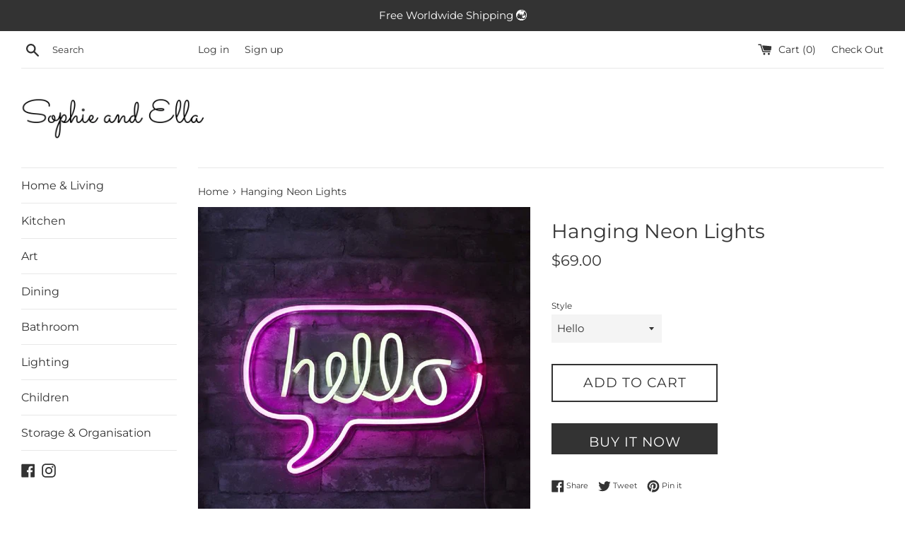

--- FILE ---
content_type: text/html; charset=utf-8
request_url: https://sophieandella.com/products/hanging-neon-lights
body_size: 30547
content:
<!doctype html>
<html class="supports-no-js" lang="en">
<head>
  <meta charset="utf-8">
  <meta http-equiv="X-UA-Compatible" content="IE=edge,chrome=1">
  <meta name="viewport" content="width=device-width,initial-scale=1">
  <meta name="theme-color" content="">
  <link rel="canonical" href="https://sophieandella.com/products/hanging-neon-lights">

  

  <title>
  Hanging Neon Lights - Buy Hanging Neon Lights Online &ndash; Sophie and Ella
  </title>

  
    <meta name="description" content="Shop online to buy a hanging neon light at Sophie and Ella. Find a unique collection of neon lights and hanging neon lights with free worldwide delivery.">
  

  <!-- /snippets/social-meta-tags.liquid -->




<meta property="og:site_name" content="Sophie and Ella">
<meta property="og:url" content="https://sophieandella.com/products/hanging-neon-lights">
<meta property="og:title" content="Hanging Neon Lights">
<meta property="og:type" content="product">
<meta property="og:description" content="Shop online to buy a hanging neon light at Sophie and Ella. Find a unique collection of neon lights and hanging neon lights with free worldwide delivery.">

  <meta property="og:price:amount" content="69.00">
  <meta property="og:price:currency" content="USD">

<meta property="og:image" content="http://sophieandella.com/cdn/shop/products/Bar-Neon-Light-Party-Wall-Hanging-LED-Neon-Sign-for-Xmas-Shop-Window-Art-Wall-Decor_1200x1200.jpg?v=1576301199"><meta property="og:image" content="http://sophieandella.com/cdn/shop/products/hello-neon-light_1200x1200.png?v=1576301199"><meta property="og:image" content="http://sophieandella.com/cdn/shop/products/rainbow-neon-light_1200x1200.jpg?v=1576301199">
<meta property="og:image:secure_url" content="https://sophieandella.com/cdn/shop/products/Bar-Neon-Light-Party-Wall-Hanging-LED-Neon-Sign-for-Xmas-Shop-Window-Art-Wall-Decor_1200x1200.jpg?v=1576301199"><meta property="og:image:secure_url" content="https://sophieandella.com/cdn/shop/products/hello-neon-light_1200x1200.png?v=1576301199"><meta property="og:image:secure_url" content="https://sophieandella.com/cdn/shop/products/rainbow-neon-light_1200x1200.jpg?v=1576301199">


<meta name="twitter:card" content="summary_large_image">
<meta name="twitter:title" content="Hanging Neon Lights">
<meta name="twitter:description" content="Shop online to buy a hanging neon light at Sophie and Ella. Find a unique collection of neon lights and hanging neon lights with free worldwide delivery.">


  <script>
    document.documentElement.className = document.documentElement.className.replace('supports-no-js', 'supports-js');

    var theme = {
      mapStrings: {
        addressError: "Error looking up that address",
        addressNoResults: "No results for that address",
        addressQueryLimit: "You have exceeded the Google API usage limit. Consider upgrading to a \u003ca href=\"https:\/\/developers.google.com\/maps\/premium\/usage-limits\"\u003ePremium Plan\u003c\/a\u003e.",
        authError: "There was a problem authenticating your Google Maps account."
      }
    }
  </script>

  <link href="//sophieandella.com/cdn/shop/t/2/assets/theme.scss.css?v=156602255668255509701759252133" rel="stylesheet" type="text/css" media="all" />

  <script>window.performance && window.performance.mark && window.performance.mark('shopify.content_for_header.start');</script><meta name="google-site-verification" content="0kVTelovQgXy68n8GKWajYBPmh0pd5W5fDCx7jMu_zM">
<meta name="facebook-domain-verification" content="mr5ly8w9mm6ty5xce2rwx4kpoy21l8">
<meta id="shopify-digital-wallet" name="shopify-digital-wallet" content="/1419640907/digital_wallets/dialog">
<link rel="alternate" type="application/json+oembed" href="https://sophieandella.com/products/hanging-neon-lights.oembed">
<script async="async" src="/checkouts/internal/preloads.js?locale=en-US"></script>
<script id="shopify-features" type="application/json">{"accessToken":"76696cf1cf649e6384db1c596d0b7b13","betas":["rich-media-storefront-analytics"],"domain":"sophieandella.com","predictiveSearch":true,"shopId":1419640907,"locale":"en"}</script>
<script>var Shopify = Shopify || {};
Shopify.shop = "sophie-and-ella.myshopify.com";
Shopify.locale = "en";
Shopify.currency = {"active":"USD","rate":"1.0"};
Shopify.country = "US";
Shopify.theme = {"name":"Simple","id":32731070539,"schema_name":"Simple","schema_version":"8.0.5","theme_store_id":578,"role":"main"};
Shopify.theme.handle = "null";
Shopify.theme.style = {"id":null,"handle":null};
Shopify.cdnHost = "sophieandella.com/cdn";
Shopify.routes = Shopify.routes || {};
Shopify.routes.root = "/";</script>
<script type="module">!function(o){(o.Shopify=o.Shopify||{}).modules=!0}(window);</script>
<script>!function(o){function n(){var o=[];function n(){o.push(Array.prototype.slice.apply(arguments))}return n.q=o,n}var t=o.Shopify=o.Shopify||{};t.loadFeatures=n(),t.autoloadFeatures=n()}(window);</script>
<script id="shop-js-analytics" type="application/json">{"pageType":"product"}</script>
<script defer="defer" async type="module" src="//sophieandella.com/cdn/shopifycloud/shop-js/modules/v2/client.init-shop-cart-sync_C5BV16lS.en.esm.js"></script>
<script defer="defer" async type="module" src="//sophieandella.com/cdn/shopifycloud/shop-js/modules/v2/chunk.common_CygWptCX.esm.js"></script>
<script type="module">
  await import("//sophieandella.com/cdn/shopifycloud/shop-js/modules/v2/client.init-shop-cart-sync_C5BV16lS.en.esm.js");
await import("//sophieandella.com/cdn/shopifycloud/shop-js/modules/v2/chunk.common_CygWptCX.esm.js");

  window.Shopify.SignInWithShop?.initShopCartSync?.({"fedCMEnabled":true,"windoidEnabled":true});

</script>
<script id="__st">var __st={"a":1419640907,"offset":37800,"reqid":"e3ff94e2-f443-45fa-b5cb-09c2c219c46a-1768625161","pageurl":"sophieandella.com\/products\/hanging-neon-lights","u":"095577e85f3b","p":"product","rtyp":"product","rid":4411492106315};</script>
<script>window.ShopifyPaypalV4VisibilityTracking = true;</script>
<script id="captcha-bootstrap">!function(){'use strict';const t='contact',e='account',n='new_comment',o=[[t,t],['blogs',n],['comments',n],[t,'customer']],c=[[e,'customer_login'],[e,'guest_login'],[e,'recover_customer_password'],[e,'create_customer']],r=t=>t.map((([t,e])=>`form[action*='/${t}']:not([data-nocaptcha='true']) input[name='form_type'][value='${e}']`)).join(','),a=t=>()=>t?[...document.querySelectorAll(t)].map((t=>t.form)):[];function s(){const t=[...o],e=r(t);return a(e)}const i='password',u='form_key',d=['recaptcha-v3-token','g-recaptcha-response','h-captcha-response',i],f=()=>{try{return window.sessionStorage}catch{return}},m='__shopify_v',_=t=>t.elements[u];function p(t,e,n=!1){try{const o=window.sessionStorage,c=JSON.parse(o.getItem(e)),{data:r}=function(t){const{data:e,action:n}=t;return t[m]||n?{data:e,action:n}:{data:t,action:n}}(c);for(const[e,n]of Object.entries(r))t.elements[e]&&(t.elements[e].value=n);n&&o.removeItem(e)}catch(o){console.error('form repopulation failed',{error:o})}}const l='form_type',E='cptcha';function T(t){t.dataset[E]=!0}const w=window,h=w.document,L='Shopify',v='ce_forms',y='captcha';let A=!1;((t,e)=>{const n=(g='f06e6c50-85a8-45c8-87d0-21a2b65856fe',I='https://cdn.shopify.com/shopifycloud/storefront-forms-hcaptcha/ce_storefront_forms_captcha_hcaptcha.v1.5.2.iife.js',D={infoText:'Protected by hCaptcha',privacyText:'Privacy',termsText:'Terms'},(t,e,n)=>{const o=w[L][v],c=o.bindForm;if(c)return c(t,g,e,D).then(n);var r;o.q.push([[t,g,e,D],n]),r=I,A||(h.body.append(Object.assign(h.createElement('script'),{id:'captcha-provider',async:!0,src:r})),A=!0)});var g,I,D;w[L]=w[L]||{},w[L][v]=w[L][v]||{},w[L][v].q=[],w[L][y]=w[L][y]||{},w[L][y].protect=function(t,e){n(t,void 0,e),T(t)},Object.freeze(w[L][y]),function(t,e,n,w,h,L){const[v,y,A,g]=function(t,e,n){const i=e?o:[],u=t?c:[],d=[...i,...u],f=r(d),m=r(i),_=r(d.filter((([t,e])=>n.includes(e))));return[a(f),a(m),a(_),s()]}(w,h,L),I=t=>{const e=t.target;return e instanceof HTMLFormElement?e:e&&e.form},D=t=>v().includes(t);t.addEventListener('submit',(t=>{const e=I(t);if(!e)return;const n=D(e)&&!e.dataset.hcaptchaBound&&!e.dataset.recaptchaBound,o=_(e),c=g().includes(e)&&(!o||!o.value);(n||c)&&t.preventDefault(),c&&!n&&(function(t){try{if(!f())return;!function(t){const e=f();if(!e)return;const n=_(t);if(!n)return;const o=n.value;o&&e.removeItem(o)}(t);const e=Array.from(Array(32),(()=>Math.random().toString(36)[2])).join('');!function(t,e){_(t)||t.append(Object.assign(document.createElement('input'),{type:'hidden',name:u})),t.elements[u].value=e}(t,e),function(t,e){const n=f();if(!n)return;const o=[...t.querySelectorAll(`input[type='${i}']`)].map((({name:t})=>t)),c=[...d,...o],r={};for(const[a,s]of new FormData(t).entries())c.includes(a)||(r[a]=s);n.setItem(e,JSON.stringify({[m]:1,action:t.action,data:r}))}(t,e)}catch(e){console.error('failed to persist form',e)}}(e),e.submit())}));const S=(t,e)=>{t&&!t.dataset[E]&&(n(t,e.some((e=>e===t))),T(t))};for(const o of['focusin','change'])t.addEventListener(o,(t=>{const e=I(t);D(e)&&S(e,y())}));const B=e.get('form_key'),M=e.get(l),P=B&&M;t.addEventListener('DOMContentLoaded',(()=>{const t=y();if(P)for(const e of t)e.elements[l].value===M&&p(e,B);[...new Set([...A(),...v().filter((t=>'true'===t.dataset.shopifyCaptcha))])].forEach((e=>S(e,t)))}))}(h,new URLSearchParams(w.location.search),n,t,e,['guest_login'])})(!0,!0)}();</script>
<script integrity="sha256-4kQ18oKyAcykRKYeNunJcIwy7WH5gtpwJnB7kiuLZ1E=" data-source-attribution="shopify.loadfeatures" defer="defer" src="//sophieandella.com/cdn/shopifycloud/storefront/assets/storefront/load_feature-a0a9edcb.js" crossorigin="anonymous"></script>
<script data-source-attribution="shopify.dynamic_checkout.dynamic.init">var Shopify=Shopify||{};Shopify.PaymentButton=Shopify.PaymentButton||{isStorefrontPortableWallets:!0,init:function(){window.Shopify.PaymentButton.init=function(){};var t=document.createElement("script");t.src="https://sophieandella.com/cdn/shopifycloud/portable-wallets/latest/portable-wallets.en.js",t.type="module",document.head.appendChild(t)}};
</script>
<script data-source-attribution="shopify.dynamic_checkout.buyer_consent">
  function portableWalletsHideBuyerConsent(e){var t=document.getElementById("shopify-buyer-consent"),n=document.getElementById("shopify-subscription-policy-button");t&&n&&(t.classList.add("hidden"),t.setAttribute("aria-hidden","true"),n.removeEventListener("click",e))}function portableWalletsShowBuyerConsent(e){var t=document.getElementById("shopify-buyer-consent"),n=document.getElementById("shopify-subscription-policy-button");t&&n&&(t.classList.remove("hidden"),t.removeAttribute("aria-hidden"),n.addEventListener("click",e))}window.Shopify?.PaymentButton&&(window.Shopify.PaymentButton.hideBuyerConsent=portableWalletsHideBuyerConsent,window.Shopify.PaymentButton.showBuyerConsent=portableWalletsShowBuyerConsent);
</script>
<script>
  function portableWalletsCleanup(e){e&&e.src&&console.error("Failed to load portable wallets script "+e.src);var t=document.querySelectorAll("shopify-accelerated-checkout .shopify-payment-button__skeleton, shopify-accelerated-checkout-cart .wallet-cart-button__skeleton"),e=document.getElementById("shopify-buyer-consent");for(let e=0;e<t.length;e++)t[e].remove();e&&e.remove()}function portableWalletsNotLoadedAsModule(e){e instanceof ErrorEvent&&"string"==typeof e.message&&e.message.includes("import.meta")&&"string"==typeof e.filename&&e.filename.includes("portable-wallets")&&(window.removeEventListener("error",portableWalletsNotLoadedAsModule),window.Shopify.PaymentButton.failedToLoad=e,"loading"===document.readyState?document.addEventListener("DOMContentLoaded",window.Shopify.PaymentButton.init):window.Shopify.PaymentButton.init())}window.addEventListener("error",portableWalletsNotLoadedAsModule);
</script>

<script type="module" src="https://sophieandella.com/cdn/shopifycloud/portable-wallets/latest/portable-wallets.en.js" onError="portableWalletsCleanup(this)" crossorigin="anonymous"></script>
<script nomodule>
  document.addEventListener("DOMContentLoaded", portableWalletsCleanup);
</script>

<link id="shopify-accelerated-checkout-styles" rel="stylesheet" media="screen" href="https://sophieandella.com/cdn/shopifycloud/portable-wallets/latest/accelerated-checkout-backwards-compat.css" crossorigin="anonymous">
<style id="shopify-accelerated-checkout-cart">
        #shopify-buyer-consent {
  margin-top: 1em;
  display: inline-block;
  width: 100%;
}

#shopify-buyer-consent.hidden {
  display: none;
}

#shopify-subscription-policy-button {
  background: none;
  border: none;
  padding: 0;
  text-decoration: underline;
  font-size: inherit;
  cursor: pointer;
}

#shopify-subscription-policy-button::before {
  box-shadow: none;
}

      </style>

<script>window.performance && window.performance.mark && window.performance.mark('shopify.content_for_header.end');</script>

  <script src="//sophieandella.com/cdn/shop/t/2/assets/jquery-1.11.0.min.js?v=32460426840832490021549177650" type="text/javascript"></script>
  <script src="//sophieandella.com/cdn/shop/t/2/assets/modernizr.min.js?v=44044439420609591321549177650" type="text/javascript"></script>

  <script src="//sophieandella.com/cdn/shop/t/2/assets/lazysizes.min.js?v=71745035489482760341549177650" async="async"></script>

  
















































<!-- BeginShopPopAddon --><script>  Shopify.shopPopSettings = {"proof_enabled":true,"proof_show_add_to_cart":true,"proof_mobile_enabled":true,"proof_mobile_position":"Bottom","proof_desktop_position":"Bottom Left","proof_show_on_product_page":true,"proof_hide_notification_after":30,"proof_display_time":20,"proof_interval_time":3,"proof_order_random":false,"proof_fetch_count":30,"proof_cycle":true,"proof_anonymize":true,"proof_anonymize_text":null,"proof_hours_before_obscure":1,"proof_sequential":false,"proof_top":10,"proof_left":10,"proof_right":10,"proof_bottom":10,"proof_background_color":"#fff","proof_font_color":"#333","proof_custom_css":null,"proof_border_radius":6,"proof_first_interval_time":1,"proof_locale":"en"};</script><!-- EndShopPopAddon -->
  
<!-- Start of Judge.me Core -->
<link rel="dns-prefetch" href="https://cdn.judge.me/">
<script data-cfasync='false' class='jdgm-settings-script'>window.jdgmSettings={"pagination":5,"disable_web_reviews":false,"badge_no_review_text":"No reviews","badge_n_reviews_text":"{{ n }} review/reviews","hide_badge_preview_if_no_reviews":true,"badge_hide_text":false,"enforce_center_preview_badge":false,"widget_title":"Customer Reviews","widget_open_form_text":"Write a review","widget_close_form_text":"Cancel review","widget_refresh_page_text":"Refresh page","widget_summary_text":"Based on {{ number_of_reviews }} review/reviews","widget_no_review_text":"Be the first to write a review","widget_name_field_text":"Display name","widget_verified_name_field_text":"Verified Name (public)","widget_name_placeholder_text":"Display name","widget_required_field_error_text":"This field is required.","widget_email_field_text":"Email address","widget_verified_email_field_text":"Verified Email (private, can not be edited)","widget_email_placeholder_text":"Your email address","widget_email_field_error_text":"Please enter a valid email address.","widget_rating_field_text":"Rating","widget_review_title_field_text":"Review Title","widget_review_title_placeholder_text":"Give your review a title","widget_review_body_field_text":"Review content","widget_review_body_placeholder_text":"Start writing here...","widget_pictures_field_text":"Picture/Video (optional)","widget_submit_review_text":"Submit Review","widget_submit_verified_review_text":"Submit Verified Review","widget_submit_success_msg_with_auto_publish":"Thank you! Please refresh the page in a few moments to see your review. You can remove or edit your review by logging into \u003ca href='https://judge.me/login' target='_blank' rel='nofollow noopener'\u003eJudge.me\u003c/a\u003e","widget_submit_success_msg_no_auto_publish":"Thank you! Your review will be published as soon as it is approved by the shop admin. You can remove or edit your review by logging into \u003ca href='https://judge.me/login' target='_blank' rel='nofollow noopener'\u003eJudge.me\u003c/a\u003e","widget_show_default_reviews_out_of_total_text":"Showing {{ n_reviews_shown }} out of {{ n_reviews }} reviews.","widget_show_all_link_text":"Show all","widget_show_less_link_text":"Show less","widget_author_said_text":"{{ reviewer_name }} said:","widget_days_text":"{{ n }} days ago","widget_weeks_text":"{{ n }} week/weeks ago","widget_months_text":"{{ n }} month/months ago","widget_years_text":"{{ n }} year/years ago","widget_yesterday_text":"Yesterday","widget_today_text":"Today","widget_replied_text":"\u003e\u003e {{ shop_name }} replied:","widget_read_more_text":"Read more","widget_reviewer_name_as_initial":"","widget_rating_filter_color":"#fbcd0a","widget_rating_filter_see_all_text":"See all reviews","widget_sorting_most_recent_text":"Most Recent","widget_sorting_highest_rating_text":"Highest Rating","widget_sorting_lowest_rating_text":"Lowest Rating","widget_sorting_with_pictures_text":"Only Pictures","widget_sorting_most_helpful_text":"Most Helpful","widget_open_question_form_text":"Ask a question","widget_reviews_subtab_text":"Reviews","widget_questions_subtab_text":"Questions","widget_question_label_text":"Question","widget_answer_label_text":"Answer","widget_question_placeholder_text":"Write your question here","widget_submit_question_text":"Submit Question","widget_question_submit_success_text":"Thank you for your question! We will notify you once it gets answered.","verified_badge_text":"Verified","verified_badge_bg_color":"","verified_badge_text_color":"","verified_badge_placement":"left-of-reviewer-name","widget_review_max_height":"","widget_hide_border":false,"widget_social_share":false,"widget_thumb":false,"widget_review_location_show":false,"widget_location_format":"","all_reviews_include_out_of_store_products":true,"all_reviews_out_of_store_text":"(out of store)","all_reviews_pagination":100,"all_reviews_product_name_prefix_text":"about","enable_review_pictures":false,"enable_question_anwser":false,"widget_theme":"default","review_date_format":"mm/dd/yyyy","default_sort_method":"most-recent","widget_product_reviews_subtab_text":"Product Reviews","widget_shop_reviews_subtab_text":"Shop Reviews","widget_other_products_reviews_text":"Reviews for other products","widget_store_reviews_subtab_text":"Store reviews","widget_no_store_reviews_text":"This store hasn't received any reviews yet","widget_web_restriction_product_reviews_text":"This product hasn't received any reviews yet","widget_no_items_text":"No items found","widget_show_more_text":"Show more","widget_write_a_store_review_text":"Write a Store Review","widget_other_languages_heading":"Reviews in Other Languages","widget_translate_review_text":"Translate review to {{ language }}","widget_translating_review_text":"Translating...","widget_show_original_translation_text":"Show original ({{ language }})","widget_translate_review_failed_text":"Review couldn't be translated.","widget_translate_review_retry_text":"Retry","widget_translate_review_try_again_later_text":"Try again later","show_product_url_for_grouped_product":false,"widget_sorting_pictures_first_text":"Pictures First","show_pictures_on_all_rev_page_mobile":false,"show_pictures_on_all_rev_page_desktop":false,"floating_tab_hide_mobile_install_preference":false,"floating_tab_button_name":"★ Reviews","floating_tab_title":"Let customers speak for us","floating_tab_button_color":"","floating_tab_button_background_color":"","floating_tab_url":"","floating_tab_url_enabled":false,"floating_tab_tab_style":"text","all_reviews_text_badge_text":"Customers rate us {{ shop.metafields.judgeme.all_reviews_rating | round: 1 }}/5 based on {{ shop.metafields.judgeme.all_reviews_count }} reviews.","all_reviews_text_badge_text_branded_style":"{{ shop.metafields.judgeme.all_reviews_rating | round: 1 }} out of 5 stars based on {{ shop.metafields.judgeme.all_reviews_count }} reviews","is_all_reviews_text_badge_a_link":false,"show_stars_for_all_reviews_text_badge":false,"all_reviews_text_badge_url":"","all_reviews_text_style":"text","all_reviews_text_color_style":"judgeme_brand_color","all_reviews_text_color":"#108474","all_reviews_text_show_jm_brand":true,"featured_carousel_show_header":true,"featured_carousel_title":"Let customers speak for us","testimonials_carousel_title":"Customers are saying","videos_carousel_title":"Real customer stories","cards_carousel_title":"Customers are saying","featured_carousel_count_text":"from {{ n }} reviews","featured_carousel_add_link_to_all_reviews_page":false,"featured_carousel_url":"","featured_carousel_show_images":true,"featured_carousel_autoslide_interval":5,"featured_carousel_arrows_on_the_sides":false,"featured_carousel_height":250,"featured_carousel_width":80,"featured_carousel_image_size":0,"featured_carousel_image_height":250,"featured_carousel_arrow_color":"#eeeeee","verified_count_badge_style":"vintage","verified_count_badge_orientation":"horizontal","verified_count_badge_color_style":"judgeme_brand_color","verified_count_badge_color":"#108474","is_verified_count_badge_a_link":false,"verified_count_badge_url":"","verified_count_badge_show_jm_brand":true,"widget_rating_preset_default":5,"widget_first_sub_tab":"product-reviews","widget_show_histogram":true,"widget_histogram_use_custom_color":false,"widget_pagination_use_custom_color":false,"widget_star_use_custom_color":false,"widget_verified_badge_use_custom_color":false,"widget_write_review_use_custom_color":false,"picture_reminder_submit_button":"Upload Pictures","enable_review_videos":false,"mute_video_by_default":false,"widget_sorting_videos_first_text":"Videos First","widget_review_pending_text":"Pending","featured_carousel_items_for_large_screen":3,"social_share_options_order":"Facebook,Twitter","remove_microdata_snippet":false,"disable_json_ld":false,"enable_json_ld_products":false,"preview_badge_show_question_text":false,"preview_badge_no_question_text":"No questions","preview_badge_n_question_text":"{{ number_of_questions }} question/questions","qa_badge_show_icon":false,"qa_badge_position":"same-row","remove_judgeme_branding":false,"widget_add_search_bar":false,"widget_search_bar_placeholder":"Search","widget_sorting_verified_only_text":"Verified only","featured_carousel_theme":"default","featured_carousel_show_rating":true,"featured_carousel_show_title":true,"featured_carousel_show_body":true,"featured_carousel_show_date":false,"featured_carousel_show_reviewer":true,"featured_carousel_show_product":false,"featured_carousel_header_background_color":"#108474","featured_carousel_header_text_color":"#ffffff","featured_carousel_name_product_separator":"reviewed","featured_carousel_full_star_background":"#108474","featured_carousel_empty_star_background":"#dadada","featured_carousel_vertical_theme_background":"#f9fafb","featured_carousel_verified_badge_enable":false,"featured_carousel_verified_badge_color":"#108474","featured_carousel_border_style":"round","featured_carousel_review_line_length_limit":3,"featured_carousel_more_reviews_button_text":"Read more reviews","featured_carousel_view_product_button_text":"View product","all_reviews_page_load_reviews_on":"scroll","all_reviews_page_load_more_text":"Load More Reviews","disable_fb_tab_reviews":false,"enable_ajax_cdn_cache":false,"widget_public_name_text":"displayed publicly like","default_reviewer_name":"John Smith","default_reviewer_name_has_non_latin":true,"widget_reviewer_anonymous":"Anonymous","medals_widget_title":"Judge.me Review Medals","medals_widget_background_color":"#f9fafb","medals_widget_position":"footer_all_pages","medals_widget_border_color":"#f9fafb","medals_widget_verified_text_position":"left","medals_widget_use_monochromatic_version":false,"medals_widget_elements_color":"#108474","show_reviewer_avatar":true,"widget_invalid_yt_video_url_error_text":"Not a YouTube video URL","widget_max_length_field_error_text":"Please enter no more than {0} characters.","widget_show_country_flag":false,"widget_show_collected_via_shop_app":true,"widget_verified_by_shop_badge_style":"light","widget_verified_by_shop_text":"Verified by Shop","widget_show_photo_gallery":false,"widget_load_with_code_splitting":true,"widget_ugc_install_preference":false,"widget_ugc_title":"Made by us, Shared by you","widget_ugc_subtitle":"Tag us to see your picture featured in our page","widget_ugc_arrows_color":"#ffffff","widget_ugc_primary_button_text":"Buy Now","widget_ugc_primary_button_background_color":"#108474","widget_ugc_primary_button_text_color":"#ffffff","widget_ugc_primary_button_border_width":"0","widget_ugc_primary_button_border_style":"none","widget_ugc_primary_button_border_color":"#108474","widget_ugc_primary_button_border_radius":"25","widget_ugc_secondary_button_text":"Load More","widget_ugc_secondary_button_background_color":"#ffffff","widget_ugc_secondary_button_text_color":"#108474","widget_ugc_secondary_button_border_width":"2","widget_ugc_secondary_button_border_style":"solid","widget_ugc_secondary_button_border_color":"#108474","widget_ugc_secondary_button_border_radius":"25","widget_ugc_reviews_button_text":"View Reviews","widget_ugc_reviews_button_background_color":"#ffffff","widget_ugc_reviews_button_text_color":"#108474","widget_ugc_reviews_button_border_width":"2","widget_ugc_reviews_button_border_style":"solid","widget_ugc_reviews_button_border_color":"#108474","widget_ugc_reviews_button_border_radius":"25","widget_ugc_reviews_button_link_to":"judgeme-reviews-page","widget_ugc_show_post_date":true,"widget_ugc_max_width":"800","widget_rating_metafield_value_type":true,"widget_primary_color":"#108474","widget_enable_secondary_color":false,"widget_secondary_color":"#edf5f5","widget_summary_average_rating_text":"{{ average_rating }} out of 5","widget_media_grid_title":"Customer photos \u0026 videos","widget_media_grid_see_more_text":"See more","widget_round_style":false,"widget_show_product_medals":true,"widget_verified_by_judgeme_text":"Verified by Judge.me","widget_show_store_medals":true,"widget_verified_by_judgeme_text_in_store_medals":"Verified by Judge.me","widget_media_field_exceed_quantity_message":"Sorry, we can only accept {{ max_media }} for one review.","widget_media_field_exceed_limit_message":"{{ file_name }} is too large, please select a {{ media_type }} less than {{ size_limit }}MB.","widget_review_submitted_text":"Review Submitted!","widget_question_submitted_text":"Question Submitted!","widget_close_form_text_question":"Cancel","widget_write_your_answer_here_text":"Write your answer here","widget_enabled_branded_link":true,"widget_show_collected_by_judgeme":false,"widget_reviewer_name_color":"","widget_write_review_text_color":"","widget_write_review_bg_color":"","widget_collected_by_judgeme_text":"collected by Judge.me","widget_pagination_type":"standard","widget_load_more_text":"Load More","widget_load_more_color":"#108474","widget_full_review_text":"Full Review","widget_read_more_reviews_text":"Read More Reviews","widget_read_questions_text":"Read Questions","widget_questions_and_answers_text":"Questions \u0026 Answers","widget_verified_by_text":"Verified by","widget_verified_text":"Verified","widget_number_of_reviews_text":"{{ number_of_reviews }} reviews","widget_back_button_text":"Back","widget_next_button_text":"Next","widget_custom_forms_filter_button":"Filters","custom_forms_style":"vertical","widget_show_review_information":false,"how_reviews_are_collected":"How reviews are collected?","widget_show_review_keywords":false,"widget_gdpr_statement":"How we use your data: We'll only contact you about the review you left, and only if necessary. By submitting your review, you agree to Judge.me's \u003ca href='https://judge.me/terms' target='_blank' rel='nofollow noopener'\u003eterms\u003c/a\u003e, \u003ca href='https://judge.me/privacy' target='_blank' rel='nofollow noopener'\u003eprivacy\u003c/a\u003e and \u003ca href='https://judge.me/content-policy' target='_blank' rel='nofollow noopener'\u003econtent\u003c/a\u003e policies.","widget_multilingual_sorting_enabled":false,"widget_translate_review_content_enabled":false,"widget_translate_review_content_method":"manual","popup_widget_review_selection":"automatically_with_pictures","popup_widget_round_border_style":true,"popup_widget_show_title":true,"popup_widget_show_body":true,"popup_widget_show_reviewer":false,"popup_widget_show_product":true,"popup_widget_show_pictures":true,"popup_widget_use_review_picture":true,"popup_widget_show_on_home_page":true,"popup_widget_show_on_product_page":true,"popup_widget_show_on_collection_page":true,"popup_widget_show_on_cart_page":true,"popup_widget_position":"bottom_left","popup_widget_first_review_delay":5,"popup_widget_duration":5,"popup_widget_interval":5,"popup_widget_review_count":5,"popup_widget_hide_on_mobile":true,"review_snippet_widget_round_border_style":true,"review_snippet_widget_card_color":"#FFFFFF","review_snippet_widget_slider_arrows_background_color":"#FFFFFF","review_snippet_widget_slider_arrows_color":"#000000","review_snippet_widget_star_color":"#108474","show_product_variant":false,"all_reviews_product_variant_label_text":"Variant: ","widget_show_verified_branding":false,"widget_ai_summary_title":"Customers say","widget_ai_summary_disclaimer":"AI-powered review summary based on recent customer reviews","widget_show_ai_summary":false,"widget_show_ai_summary_bg":false,"widget_show_review_title_input":true,"redirect_reviewers_invited_via_email":"review_widget","request_store_review_after_product_review":false,"request_review_other_products_in_order":false,"review_form_color_scheme":"default","review_form_corner_style":"square","review_form_star_color":{},"review_form_text_color":"#333333","review_form_background_color":"#ffffff","review_form_field_background_color":"#fafafa","review_form_button_color":{},"review_form_button_text_color":"#ffffff","review_form_modal_overlay_color":"#000000","review_content_screen_title_text":"How would you rate this product?","review_content_introduction_text":"We would love it if you would share a bit about your experience.","store_review_form_title_text":"How would you rate this store?","store_review_form_introduction_text":"We would love it if you would share a bit about your experience.","show_review_guidance_text":true,"one_star_review_guidance_text":"Poor","five_star_review_guidance_text":"Great","customer_information_screen_title_text":"About you","customer_information_introduction_text":"Please tell us more about you.","custom_questions_screen_title_text":"Your experience in more detail","custom_questions_introduction_text":"Here are a few questions to help us understand more about your experience.","review_submitted_screen_title_text":"Thanks for your review!","review_submitted_screen_thank_you_text":"We are processing it and it will appear on the store soon.","review_submitted_screen_email_verification_text":"Please confirm your email by clicking the link we just sent you. This helps us keep reviews authentic.","review_submitted_request_store_review_text":"Would you like to share your experience of shopping with us?","review_submitted_review_other_products_text":"Would you like to review these products?","store_review_screen_title_text":"Would you like to share your experience of shopping with us?","store_review_introduction_text":"We value your feedback and use it to improve. Please share any thoughts or suggestions you have.","reviewer_media_screen_title_picture_text":"Share a picture","reviewer_media_introduction_picture_text":"Upload a photo to support your review.","reviewer_media_screen_title_video_text":"Share a video","reviewer_media_introduction_video_text":"Upload a video to support your review.","reviewer_media_screen_title_picture_or_video_text":"Share a picture or video","reviewer_media_introduction_picture_or_video_text":"Upload a photo or video to support your review.","reviewer_media_youtube_url_text":"Paste your Youtube URL here","advanced_settings_next_step_button_text":"Next","advanced_settings_close_review_button_text":"Close","modal_write_review_flow":false,"write_review_flow_required_text":"Required","write_review_flow_privacy_message_text":"We respect your privacy.","write_review_flow_anonymous_text":"Post review as anonymous","write_review_flow_visibility_text":"This won't be visible to other customers.","write_review_flow_multiple_selection_help_text":"Select as many as you like","write_review_flow_single_selection_help_text":"Select one option","write_review_flow_required_field_error_text":"This field is required","write_review_flow_invalid_email_error_text":"Please enter a valid email address","write_review_flow_max_length_error_text":"Max. {{ max_length }} characters.","write_review_flow_media_upload_text":"\u003cb\u003eClick to upload\u003c/b\u003e or drag and drop","write_review_flow_gdpr_statement":"We'll only contact you about your review if necessary. By submitting your review, you agree to our \u003ca href='https://judge.me/terms' target='_blank' rel='nofollow noopener'\u003eterms and conditions\u003c/a\u003e and \u003ca href='https://judge.me/privacy' target='_blank' rel='nofollow noopener'\u003eprivacy policy\u003c/a\u003e.","rating_only_reviews_enabled":false,"show_negative_reviews_help_screen":false,"new_review_flow_help_screen_rating_threshold":3,"negative_review_resolution_screen_title_text":"Tell us more","negative_review_resolution_text":"Your experience matters to us. If there were issues with your purchase, we're here to help. Feel free to reach out to us, we'd love the opportunity to make things right.","negative_review_resolution_button_text":"Contact us","negative_review_resolution_proceed_with_review_text":"Leave a review","negative_review_resolution_subject":"Issue with purchase from {{ shop_name }}.{{ order_name }}","preview_badge_collection_page_install_status":false,"widget_review_custom_css":"","preview_badge_custom_css":"","preview_badge_stars_count":"5-stars","featured_carousel_custom_css":"","floating_tab_custom_css":"","all_reviews_widget_custom_css":"","medals_widget_custom_css":"","verified_badge_custom_css":"","all_reviews_text_custom_css":"","transparency_badges_collected_via_store_invite":false,"transparency_badges_from_another_provider":false,"transparency_badges_collected_from_store_visitor":false,"transparency_badges_collected_by_verified_review_provider":false,"transparency_badges_earned_reward":false,"transparency_badges_collected_via_store_invite_text":"Review collected via store invitation","transparency_badges_from_another_provider_text":"Review collected from another provider","transparency_badges_collected_from_store_visitor_text":"Review collected from a store visitor","transparency_badges_written_in_google_text":"Review written in Google","transparency_badges_written_in_etsy_text":"Review written in Etsy","transparency_badges_written_in_shop_app_text":"Review written in Shop App","transparency_badges_earned_reward_text":"Review earned a reward for future purchase","product_review_widget_per_page":10,"widget_store_review_label_text":"Review about the store","checkout_comment_extension_title_on_product_page":"Customer Comments","checkout_comment_extension_num_latest_comment_show":5,"checkout_comment_extension_format":"name_and_timestamp","checkout_comment_customer_name":"last_initial","checkout_comment_comment_notification":true,"preview_badge_collection_page_install_preference":false,"preview_badge_home_page_install_preference":false,"preview_badge_product_page_install_preference":false,"review_widget_install_preference":"","review_carousel_install_preference":false,"floating_reviews_tab_install_preference":"none","verified_reviews_count_badge_install_preference":false,"all_reviews_text_install_preference":false,"review_widget_best_location":true,"judgeme_medals_install_preference":false,"review_widget_revamp_enabled":false,"review_widget_qna_enabled":false,"review_widget_header_theme":"minimal","review_widget_widget_title_enabled":true,"review_widget_header_text_size":"medium","review_widget_header_text_weight":"regular","review_widget_average_rating_style":"compact","review_widget_bar_chart_enabled":true,"review_widget_bar_chart_type":"numbers","review_widget_bar_chart_style":"standard","review_widget_expanded_media_gallery_enabled":false,"review_widget_reviews_section_theme":"standard","review_widget_image_style":"thumbnails","review_widget_review_image_ratio":"square","review_widget_stars_size":"medium","review_widget_verified_badge":"standard_text","review_widget_review_title_text_size":"medium","review_widget_review_text_size":"medium","review_widget_review_text_length":"medium","review_widget_number_of_columns_desktop":3,"review_widget_carousel_transition_speed":5,"review_widget_custom_questions_answers_display":"always","review_widget_button_text_color":"#FFFFFF","review_widget_text_color":"#000000","review_widget_lighter_text_color":"#7B7B7B","review_widget_corner_styling":"soft","review_widget_review_word_singular":"review","review_widget_review_word_plural":"reviews","review_widget_voting_label":"Helpful?","review_widget_shop_reply_label":"Reply from {{ shop_name }}:","review_widget_filters_title":"Filters","qna_widget_question_word_singular":"Question","qna_widget_question_word_plural":"Questions","qna_widget_answer_reply_label":"Answer from {{ answerer_name }}:","qna_content_screen_title_text":"Ask a question about this product","qna_widget_question_required_field_error_text":"Please enter your question.","qna_widget_flow_gdpr_statement":"We'll only contact you about your question if necessary. By submitting your question, you agree to our \u003ca href='https://judge.me/terms' target='_blank' rel='nofollow noopener'\u003eterms and conditions\u003c/a\u003e and \u003ca href='https://judge.me/privacy' target='_blank' rel='nofollow noopener'\u003eprivacy policy\u003c/a\u003e.","qna_widget_question_submitted_text":"Thanks for your question!","qna_widget_close_form_text_question":"Close","qna_widget_question_submit_success_text":"We’ll notify you by email when your question is answered.","all_reviews_widget_v2025_enabled":false,"all_reviews_widget_v2025_header_theme":"default","all_reviews_widget_v2025_widget_title_enabled":true,"all_reviews_widget_v2025_header_text_size":"medium","all_reviews_widget_v2025_header_text_weight":"regular","all_reviews_widget_v2025_average_rating_style":"compact","all_reviews_widget_v2025_bar_chart_enabled":true,"all_reviews_widget_v2025_bar_chart_type":"numbers","all_reviews_widget_v2025_bar_chart_style":"standard","all_reviews_widget_v2025_expanded_media_gallery_enabled":false,"all_reviews_widget_v2025_show_store_medals":true,"all_reviews_widget_v2025_show_photo_gallery":true,"all_reviews_widget_v2025_show_review_keywords":false,"all_reviews_widget_v2025_show_ai_summary":false,"all_reviews_widget_v2025_show_ai_summary_bg":false,"all_reviews_widget_v2025_add_search_bar":false,"all_reviews_widget_v2025_default_sort_method":"most-recent","all_reviews_widget_v2025_reviews_per_page":10,"all_reviews_widget_v2025_reviews_section_theme":"default","all_reviews_widget_v2025_image_style":"thumbnails","all_reviews_widget_v2025_review_image_ratio":"square","all_reviews_widget_v2025_stars_size":"medium","all_reviews_widget_v2025_verified_badge":"bold_badge","all_reviews_widget_v2025_review_title_text_size":"medium","all_reviews_widget_v2025_review_text_size":"medium","all_reviews_widget_v2025_review_text_length":"medium","all_reviews_widget_v2025_number_of_columns_desktop":3,"all_reviews_widget_v2025_carousel_transition_speed":5,"all_reviews_widget_v2025_custom_questions_answers_display":"always","all_reviews_widget_v2025_show_product_variant":false,"all_reviews_widget_v2025_show_reviewer_avatar":true,"all_reviews_widget_v2025_reviewer_name_as_initial":"","all_reviews_widget_v2025_review_location_show":false,"all_reviews_widget_v2025_location_format":"","all_reviews_widget_v2025_show_country_flag":false,"all_reviews_widget_v2025_verified_by_shop_badge_style":"light","all_reviews_widget_v2025_social_share":false,"all_reviews_widget_v2025_social_share_options_order":"Facebook,Twitter,LinkedIn,Pinterest","all_reviews_widget_v2025_pagination_type":"standard","all_reviews_widget_v2025_button_text_color":"#FFFFFF","all_reviews_widget_v2025_text_color":"#000000","all_reviews_widget_v2025_lighter_text_color":"#7B7B7B","all_reviews_widget_v2025_corner_styling":"soft","all_reviews_widget_v2025_title":"Customer reviews","all_reviews_widget_v2025_ai_summary_title":"Customers say about this store","all_reviews_widget_v2025_no_review_text":"Be the first to write a review","platform":"shopify","branding_url":"https://app.judge.me/reviews/stores/sophieandella.com","branding_text":"Powered by Judge.me","locale":"en","reply_name":"Sophie and Ella","widget_version":"2.1","footer":true,"autopublish":true,"review_dates":false,"enable_custom_form":false,"shop_use_review_site":true,"shop_locale":"en","enable_multi_locales_translations":false,"show_review_title_input":true,"review_verification_email_status":"always","can_be_branded":false,"reply_name_text":"Sophie and Ella"};</script> <style class='jdgm-settings-style'>.jdgm-xx{left:0}.jdgm-histogram .jdgm-histogram__bar-content{background:#fbcd0a}.jdgm-histogram .jdgm-histogram__bar:after{background:#fbcd0a}.jdgm-prev-badge[data-average-rating='0.00']{display:none !important}.jdgm-rev .jdgm-rev__timestamp,.jdgm-quest .jdgm-rev__timestamp,.jdgm-carousel-item__timestamp{display:none !important}.jdgm-author-all-initials{display:none !important}.jdgm-author-last-initial{display:none !important}.jdgm-rev-widg__title{visibility:hidden}.jdgm-rev-widg__summary-text{visibility:hidden}.jdgm-prev-badge__text{visibility:hidden}.jdgm-rev__replier:before{content:'Sophie and Ella'}.jdgm-rev__prod-link-prefix:before{content:'about'}.jdgm-rev__variant-label:before{content:'Variant: '}.jdgm-rev__out-of-store-text:before{content:'(out of store)'}@media only screen and (min-width: 768px){.jdgm-rev__pics .jdgm-rev_all-rev-page-picture-separator,.jdgm-rev__pics .jdgm-rev__product-picture{display:none}}@media only screen and (max-width: 768px){.jdgm-rev__pics .jdgm-rev_all-rev-page-picture-separator,.jdgm-rev__pics .jdgm-rev__product-picture{display:none}}.jdgm-preview-badge[data-template="product"]{display:none !important}.jdgm-preview-badge[data-template="collection"]{display:none !important}.jdgm-preview-badge[data-template="index"]{display:none !important}.jdgm-verified-count-badget[data-from-snippet="true"]{display:none !important}.jdgm-carousel-wrapper[data-from-snippet="true"]{display:none !important}.jdgm-all-reviews-text[data-from-snippet="true"]{display:none !important}.jdgm-medals-section[data-from-snippet="true"]{display:none !important}.jdgm-ugc-media-wrapper[data-from-snippet="true"]{display:none !important}.jdgm-rev__transparency-badge[data-badge-type="review_collected_via_store_invitation"]{display:none !important}.jdgm-rev__transparency-badge[data-badge-type="review_collected_from_another_provider"]{display:none !important}.jdgm-rev__transparency-badge[data-badge-type="review_collected_from_store_visitor"]{display:none !important}.jdgm-rev__transparency-badge[data-badge-type="review_written_in_etsy"]{display:none !important}.jdgm-rev__transparency-badge[data-badge-type="review_written_in_google_business"]{display:none !important}.jdgm-rev__transparency-badge[data-badge-type="review_written_in_shop_app"]{display:none !important}.jdgm-rev__transparency-badge[data-badge-type="review_earned_for_future_purchase"]{display:none !important}
</style> <style class='jdgm-settings-style'></style>

  
  
  
  <style class='jdgm-miracle-styles'>
  @-webkit-keyframes jdgm-spin{0%{-webkit-transform:rotate(0deg);-ms-transform:rotate(0deg);transform:rotate(0deg)}100%{-webkit-transform:rotate(359deg);-ms-transform:rotate(359deg);transform:rotate(359deg)}}@keyframes jdgm-spin{0%{-webkit-transform:rotate(0deg);-ms-transform:rotate(0deg);transform:rotate(0deg)}100%{-webkit-transform:rotate(359deg);-ms-transform:rotate(359deg);transform:rotate(359deg)}}@font-face{font-family:'JudgemeStar';src:url("[data-uri]") format("woff");font-weight:normal;font-style:normal}.jdgm-star{font-family:'JudgemeStar';display:inline !important;text-decoration:none !important;padding:0 4px 0 0 !important;margin:0 !important;font-weight:bold;opacity:1;-webkit-font-smoothing:antialiased;-moz-osx-font-smoothing:grayscale}.jdgm-star:hover{opacity:1}.jdgm-star:last-of-type{padding:0 !important}.jdgm-star.jdgm--on:before{content:"\e000"}.jdgm-star.jdgm--off:before{content:"\e001"}.jdgm-star.jdgm--half:before{content:"\e002"}.jdgm-widget *{margin:0;line-height:1.4;-webkit-box-sizing:border-box;-moz-box-sizing:border-box;box-sizing:border-box;-webkit-overflow-scrolling:touch}.jdgm-hidden{display:none !important;visibility:hidden !important}.jdgm-temp-hidden{display:none}.jdgm-spinner{width:40px;height:40px;margin:auto;border-radius:50%;border-top:2px solid #eee;border-right:2px solid #eee;border-bottom:2px solid #eee;border-left:2px solid #ccc;-webkit-animation:jdgm-spin 0.8s infinite linear;animation:jdgm-spin 0.8s infinite linear}.jdgm-prev-badge{display:block !important}

</style>


  
  
   


<script data-cfasync='false' class='jdgm-script'>
!function(e){window.jdgm=window.jdgm||{},jdgm.CDN_HOST="https://cdn.judge.me/",
jdgm.docReady=function(d){(e.attachEvent?"complete"===e.readyState:"loading"!==e.readyState)?
setTimeout(d,0):e.addEventListener("DOMContentLoaded",d)},jdgm.loadCSS=function(d,t,o,s){
!o&&jdgm.loadCSS.requestedUrls.indexOf(d)>=0||(jdgm.loadCSS.requestedUrls.push(d),
(s=e.createElement("link")).rel="stylesheet",s.class="jdgm-stylesheet",s.media="nope!",
s.href=d,s.onload=function(){this.media="all",t&&setTimeout(t)},e.body.appendChild(s))},
jdgm.loadCSS.requestedUrls=[],jdgm.docReady(function(){(window.jdgmLoadCSS||e.querySelectorAll(
".jdgm-widget, .jdgm-all-reviews-page").length>0)&&(jdgmSettings.widget_load_with_code_splitting?
parseFloat(jdgmSettings.widget_version)>=3?jdgm.loadCSS(jdgm.CDN_HOST+"widget_v3/base.css"):
jdgm.loadCSS(jdgm.CDN_HOST+"widget/base.css"):jdgm.loadCSS(jdgm.CDN_HOST+"shopify_v2.css"))})}(document);
</script>
<script async data-cfasync="false" type="text/javascript" src="https://cdn.judge.me/loader.js"></script>

<noscript><link rel="stylesheet" type="text/css" media="all" href="https://cdn.judge.me/shopify_v2.css"></noscript>
<!-- End of Judge.me Core -->


<!-- BEGIN app block: shopify://apps/optimonk-popup-cro-a-b-test/blocks/app-embed/0b488be1-fc0a-4fe6-8793-f2bef383dba8 -->
<script async src="https://onsite.optimonk.com/script.js?account=120806&origin=shopify-app-embed-block"></script>




<!-- END app block --><link href="https://monorail-edge.shopifysvc.com" rel="dns-prefetch">
<script>(function(){if ("sendBeacon" in navigator && "performance" in window) {try {var session_token_from_headers = performance.getEntriesByType('navigation')[0].serverTiming.find(x => x.name == '_s').description;} catch {var session_token_from_headers = undefined;}var session_cookie_matches = document.cookie.match(/_shopify_s=([^;]*)/);var session_token_from_cookie = session_cookie_matches && session_cookie_matches.length === 2 ? session_cookie_matches[1] : "";var session_token = session_token_from_headers || session_token_from_cookie || "";function handle_abandonment_event(e) {var entries = performance.getEntries().filter(function(entry) {return /monorail-edge.shopifysvc.com/.test(entry.name);});if (!window.abandonment_tracked && entries.length === 0) {window.abandonment_tracked = true;var currentMs = Date.now();var navigation_start = performance.timing.navigationStart;var payload = {shop_id: 1419640907,url: window.location.href,navigation_start,duration: currentMs - navigation_start,session_token,page_type: "product"};window.navigator.sendBeacon("https://monorail-edge.shopifysvc.com/v1/produce", JSON.stringify({schema_id: "online_store_buyer_site_abandonment/1.1",payload: payload,metadata: {event_created_at_ms: currentMs,event_sent_at_ms: currentMs}}));}}window.addEventListener('pagehide', handle_abandonment_event);}}());</script>
<script id="web-pixels-manager-setup">(function e(e,d,r,n,o){if(void 0===o&&(o={}),!Boolean(null===(a=null===(i=window.Shopify)||void 0===i?void 0:i.analytics)||void 0===a?void 0:a.replayQueue)){var i,a;window.Shopify=window.Shopify||{};var t=window.Shopify;t.analytics=t.analytics||{};var s=t.analytics;s.replayQueue=[],s.publish=function(e,d,r){return s.replayQueue.push([e,d,r]),!0};try{self.performance.mark("wpm:start")}catch(e){}var l=function(){var e={modern:/Edge?\/(1{2}[4-9]|1[2-9]\d|[2-9]\d{2}|\d{4,})\.\d+(\.\d+|)|Firefox\/(1{2}[4-9]|1[2-9]\d|[2-9]\d{2}|\d{4,})\.\d+(\.\d+|)|Chrom(ium|e)\/(9{2}|\d{3,})\.\d+(\.\d+|)|(Maci|X1{2}).+ Version\/(15\.\d+|(1[6-9]|[2-9]\d|\d{3,})\.\d+)([,.]\d+|)( \(\w+\)|)( Mobile\/\w+|) Safari\/|Chrome.+OPR\/(9{2}|\d{3,})\.\d+\.\d+|(CPU[ +]OS|iPhone[ +]OS|CPU[ +]iPhone|CPU IPhone OS|CPU iPad OS)[ +]+(15[._]\d+|(1[6-9]|[2-9]\d|\d{3,})[._]\d+)([._]\d+|)|Android:?[ /-](13[3-9]|1[4-9]\d|[2-9]\d{2}|\d{4,})(\.\d+|)(\.\d+|)|Android.+Firefox\/(13[5-9]|1[4-9]\d|[2-9]\d{2}|\d{4,})\.\d+(\.\d+|)|Android.+Chrom(ium|e)\/(13[3-9]|1[4-9]\d|[2-9]\d{2}|\d{4,})\.\d+(\.\d+|)|SamsungBrowser\/([2-9]\d|\d{3,})\.\d+/,legacy:/Edge?\/(1[6-9]|[2-9]\d|\d{3,})\.\d+(\.\d+|)|Firefox\/(5[4-9]|[6-9]\d|\d{3,})\.\d+(\.\d+|)|Chrom(ium|e)\/(5[1-9]|[6-9]\d|\d{3,})\.\d+(\.\d+|)([\d.]+$|.*Safari\/(?![\d.]+ Edge\/[\d.]+$))|(Maci|X1{2}).+ Version\/(10\.\d+|(1[1-9]|[2-9]\d|\d{3,})\.\d+)([,.]\d+|)( \(\w+\)|)( Mobile\/\w+|) Safari\/|Chrome.+OPR\/(3[89]|[4-9]\d|\d{3,})\.\d+\.\d+|(CPU[ +]OS|iPhone[ +]OS|CPU[ +]iPhone|CPU IPhone OS|CPU iPad OS)[ +]+(10[._]\d+|(1[1-9]|[2-9]\d|\d{3,})[._]\d+)([._]\d+|)|Android:?[ /-](13[3-9]|1[4-9]\d|[2-9]\d{2}|\d{4,})(\.\d+|)(\.\d+|)|Mobile Safari.+OPR\/([89]\d|\d{3,})\.\d+\.\d+|Android.+Firefox\/(13[5-9]|1[4-9]\d|[2-9]\d{2}|\d{4,})\.\d+(\.\d+|)|Android.+Chrom(ium|e)\/(13[3-9]|1[4-9]\d|[2-9]\d{2}|\d{4,})\.\d+(\.\d+|)|Android.+(UC? ?Browser|UCWEB|U3)[ /]?(15\.([5-9]|\d{2,})|(1[6-9]|[2-9]\d|\d{3,})\.\d+)\.\d+|SamsungBrowser\/(5\.\d+|([6-9]|\d{2,})\.\d+)|Android.+MQ{2}Browser\/(14(\.(9|\d{2,})|)|(1[5-9]|[2-9]\d|\d{3,})(\.\d+|))(\.\d+|)|K[Aa][Ii]OS\/(3\.\d+|([4-9]|\d{2,})\.\d+)(\.\d+|)/},d=e.modern,r=e.legacy,n=navigator.userAgent;return n.match(d)?"modern":n.match(r)?"legacy":"unknown"}(),u="modern"===l?"modern":"legacy",c=(null!=n?n:{modern:"",legacy:""})[u],f=function(e){return[e.baseUrl,"/wpm","/b",e.hashVersion,"modern"===e.buildTarget?"m":"l",".js"].join("")}({baseUrl:d,hashVersion:r,buildTarget:u}),m=function(e){var d=e.version,r=e.bundleTarget,n=e.surface,o=e.pageUrl,i=e.monorailEndpoint;return{emit:function(e){var a=e.status,t=e.errorMsg,s=(new Date).getTime(),l=JSON.stringify({metadata:{event_sent_at_ms:s},events:[{schema_id:"web_pixels_manager_load/3.1",payload:{version:d,bundle_target:r,page_url:o,status:a,surface:n,error_msg:t},metadata:{event_created_at_ms:s}}]});if(!i)return console&&console.warn&&console.warn("[Web Pixels Manager] No Monorail endpoint provided, skipping logging."),!1;try{return self.navigator.sendBeacon.bind(self.navigator)(i,l)}catch(e){}var u=new XMLHttpRequest;try{return u.open("POST",i,!0),u.setRequestHeader("Content-Type","text/plain"),u.send(l),!0}catch(e){return console&&console.warn&&console.warn("[Web Pixels Manager] Got an unhandled error while logging to Monorail."),!1}}}}({version:r,bundleTarget:l,surface:e.surface,pageUrl:self.location.href,monorailEndpoint:e.monorailEndpoint});try{o.browserTarget=l,function(e){var d=e.src,r=e.async,n=void 0===r||r,o=e.onload,i=e.onerror,a=e.sri,t=e.scriptDataAttributes,s=void 0===t?{}:t,l=document.createElement("script"),u=document.querySelector("head"),c=document.querySelector("body");if(l.async=n,l.src=d,a&&(l.integrity=a,l.crossOrigin="anonymous"),s)for(var f in s)if(Object.prototype.hasOwnProperty.call(s,f))try{l.dataset[f]=s[f]}catch(e){}if(o&&l.addEventListener("load",o),i&&l.addEventListener("error",i),u)u.appendChild(l);else{if(!c)throw new Error("Did not find a head or body element to append the script");c.appendChild(l)}}({src:f,async:!0,onload:function(){if(!function(){var e,d;return Boolean(null===(d=null===(e=window.Shopify)||void 0===e?void 0:e.analytics)||void 0===d?void 0:d.initialized)}()){var d=window.webPixelsManager.init(e)||void 0;if(d){var r=window.Shopify.analytics;r.replayQueue.forEach((function(e){var r=e[0],n=e[1],o=e[2];d.publishCustomEvent(r,n,o)})),r.replayQueue=[],r.publish=d.publishCustomEvent,r.visitor=d.visitor,r.initialized=!0}}},onerror:function(){return m.emit({status:"failed",errorMsg:"".concat(f," has failed to load")})},sri:function(e){var d=/^sha384-[A-Za-z0-9+/=]+$/;return"string"==typeof e&&d.test(e)}(c)?c:"",scriptDataAttributes:o}),m.emit({status:"loading"})}catch(e){m.emit({status:"failed",errorMsg:(null==e?void 0:e.message)||"Unknown error"})}}})({shopId: 1419640907,storefrontBaseUrl: "https://sophieandella.com",extensionsBaseUrl: "https://extensions.shopifycdn.com/cdn/shopifycloud/web-pixels-manager",monorailEndpoint: "https://monorail-edge.shopifysvc.com/unstable/produce_batch",surface: "storefront-renderer",enabledBetaFlags: ["2dca8a86"],webPixelsConfigList: [{"id":"634028107","configuration":"{\"webPixelName\":\"Judge.me\"}","eventPayloadVersion":"v1","runtimeContext":"STRICT","scriptVersion":"34ad157958823915625854214640f0bf","type":"APP","apiClientId":683015,"privacyPurposes":["ANALYTICS"],"dataSharingAdjustments":{"protectedCustomerApprovalScopes":["read_customer_email","read_customer_name","read_customer_personal_data","read_customer_phone"]}},{"id":"323878987","configuration":"{\"config\":\"{\\\"pixel_id\\\":\\\"AW-0\\\",\\\"target_country\\\":\\\"US\\\",\\\"gtag_events\\\":[{\\\"type\\\":\\\"page_view\\\",\\\"action_label\\\":\\\"AW-10796934083\\\/e5u5CN-Rxf4CEMPHsJwo\\\"},{\\\"type\\\":\\\"purchase\\\",\\\"action_label\\\":\\\"AW-10796934083\\\/PAc4COKRxf4CEMPHsJwo\\\"},{\\\"type\\\":\\\"view_item\\\",\\\"action_label\\\":\\\"AW-10796934083\\\/saaACOWRxf4CEMPHsJwo\\\"},{\\\"type\\\":\\\"add_to_cart\\\",\\\"action_label\\\":\\\"AW-10796934083\\\/jfB4COiRxf4CEMPHsJwo\\\"},{\\\"type\\\":\\\"begin_checkout\\\",\\\"action_label\\\":\\\"AW-10796934083\\\/HYZkCOuRxf4CEMPHsJwo\\\"},{\\\"type\\\":\\\"search\\\",\\\"action_label\\\":\\\"AW-10796934083\\\/saJxCO6Rxf4CEMPHsJwo\\\"},{\\\"type\\\":\\\"add_payment_info\\\",\\\"action_label\\\":\\\"AW-10796934083\\\/__hGCPGRxf4CEMPHsJwo\\\"}],\\\"enable_monitoring_mode\\\":false}\"}","eventPayloadVersion":"v1","runtimeContext":"OPEN","scriptVersion":"b2a88bafab3e21179ed38636efcd8a93","type":"APP","apiClientId":1780363,"privacyPurposes":[],"dataSharingAdjustments":{"protectedCustomerApprovalScopes":["read_customer_address","read_customer_email","read_customer_name","read_customer_personal_data","read_customer_phone"]}},{"id":"113049675","configuration":"{\"pixel_id\":\"643531739460214\",\"pixel_type\":\"facebook_pixel\",\"metaapp_system_user_token\":\"-\"}","eventPayloadVersion":"v1","runtimeContext":"OPEN","scriptVersion":"ca16bc87fe92b6042fbaa3acc2fbdaa6","type":"APP","apiClientId":2329312,"privacyPurposes":["ANALYTICS","MARKETING","SALE_OF_DATA"],"dataSharingAdjustments":{"protectedCustomerApprovalScopes":["read_customer_address","read_customer_email","read_customer_name","read_customer_personal_data","read_customer_phone"]}},{"id":"59113547","eventPayloadVersion":"v1","runtimeContext":"LAX","scriptVersion":"1","type":"CUSTOM","privacyPurposes":["ANALYTICS"],"name":"Google Analytics tag (migrated)"},{"id":"shopify-app-pixel","configuration":"{}","eventPayloadVersion":"v1","runtimeContext":"STRICT","scriptVersion":"0450","apiClientId":"shopify-pixel","type":"APP","privacyPurposes":["ANALYTICS","MARKETING"]},{"id":"shopify-custom-pixel","eventPayloadVersion":"v1","runtimeContext":"LAX","scriptVersion":"0450","apiClientId":"shopify-pixel","type":"CUSTOM","privacyPurposes":["ANALYTICS","MARKETING"]}],isMerchantRequest: false,initData: {"shop":{"name":"Sophie and Ella","paymentSettings":{"currencyCode":"USD"},"myshopifyDomain":"sophie-and-ella.myshopify.com","countryCode":"AU","storefrontUrl":"https:\/\/sophieandella.com"},"customer":null,"cart":null,"checkout":null,"productVariants":[{"price":{"amount":69.0,"currencyCode":"USD"},"product":{"title":"Hanging Neon Lights","vendor":"Sophie and Ella","id":"4411492106315","untranslatedTitle":"Hanging Neon Lights","url":"\/products\/hanging-neon-lights","type":"Neon Lights"},"id":"31564079661131","image":{"src":"\/\/sophieandella.com\/cdn\/shop\/products\/hello-neon-light.png?v=1576301199"},"sku":"","title":"Hello","untranslatedTitle":"Hello"},{"price":{"amount":69.0,"currencyCode":"USD"},"product":{"title":"Hanging Neon Lights","vendor":"Sophie and Ella","id":"4411492106315","untranslatedTitle":"Hanging Neon Lights","url":"\/products\/hanging-neon-lights","type":"Neon Lights"},"id":"31564079693899","image":{"src":"\/\/sophieandella.com\/cdn\/shop\/products\/rainbow-neon-light.jpg?v=1576301199"},"sku":"","title":"Rainbow","untranslatedTitle":"Rainbow"},{"price":{"amount":79.0,"currencyCode":"USD"},"product":{"title":"Hanging Neon Lights","vendor":"Sophie and Ella","id":"4411492106315","untranslatedTitle":"Hanging Neon Lights","url":"\/products\/hanging-neon-lights","type":"Neon Lights"},"id":"31564079726667","image":{"src":"\/\/sophieandella.com\/cdn\/shop\/products\/ice-cream-neon-light.jpg?v=1576301200"},"sku":"","title":"Popsicle","untranslatedTitle":"Popsicle"},{"price":{"amount":79.0,"currencyCode":"USD"},"product":{"title":"Hanging Neon Lights","vendor":"Sophie and Ella","id":"4411492106315","untranslatedTitle":"Hanging Neon Lights","url":"\/products\/hanging-neon-lights","type":"Neon Lights"},"id":"31564079759435","image":{"src":"\/\/sophieandella.com\/cdn\/shop\/products\/ice-cream-cone-neon-light.jpg?v=1576301200"},"sku":"","title":"Ice Cream Cone","untranslatedTitle":"Ice Cream Cone"},{"price":{"amount":79.0,"currencyCode":"USD"},"product":{"title":"Hanging Neon Lights","vendor":"Sophie and Ella","id":"4411492106315","untranslatedTitle":"Hanging Neon Lights","url":"\/products\/hanging-neon-lights","type":"Neon Lights"},"id":"31564079792203","image":{"src":"\/\/sophieandella.com\/cdn\/shop\/products\/pineapple-neon-light.jpg?v=1576301200"},"sku":"","title":"Pineapple","untranslatedTitle":"Pineapple"},{"price":{"amount":79.0,"currencyCode":"USD"},"product":{"title":"Hanging Neon Lights","vendor":"Sophie and Ella","id":"4411492106315","untranslatedTitle":"Hanging Neon Lights","url":"\/products\/hanging-neon-lights","type":"Neon Lights"},"id":"31564079824971","image":{"src":"\/\/sophieandella.com\/cdn\/shop\/products\/cactus-neon-light.jpg?v=1576301200"},"sku":"","title":"Cactus","untranslatedTitle":"Cactus"},{"price":{"amount":79.0,"currencyCode":"USD"},"product":{"title":"Hanging Neon Lights","vendor":"Sophie and Ella","id":"4411492106315","untranslatedTitle":"Hanging Neon Lights","url":"\/products\/hanging-neon-lights","type":"Neon Lights"},"id":"31564079857739","image":{"src":"\/\/sophieandella.com\/cdn\/shop\/products\/banana-neon-light.jpg?v=1576301200"},"sku":"","title":"Banana","untranslatedTitle":"Banana"},{"price":{"amount":89.0,"currencyCode":"USD"},"product":{"title":"Hanging Neon Lights","vendor":"Sophie and Ella","id":"4411492106315","untranslatedTitle":"Hanging Neon Lights","url":"\/products\/hanging-neon-lights","type":"Neon Lights"},"id":"31564079890507","image":{"src":"\/\/sophieandella.com\/cdn\/shop\/products\/leaf-neon-light.jpg?v=1576301200"},"sku":"","title":"Palm Leaf","untranslatedTitle":"Palm Leaf"}],"purchasingCompany":null},},"https://sophieandella.com/cdn","fcfee988w5aeb613cpc8e4bc33m6693e112",{"modern":"","legacy":""},{"shopId":"1419640907","storefrontBaseUrl":"https:\/\/sophieandella.com","extensionBaseUrl":"https:\/\/extensions.shopifycdn.com\/cdn\/shopifycloud\/web-pixels-manager","surface":"storefront-renderer","enabledBetaFlags":"[\"2dca8a86\"]","isMerchantRequest":"false","hashVersion":"fcfee988w5aeb613cpc8e4bc33m6693e112","publish":"custom","events":"[[\"page_viewed\",{}],[\"product_viewed\",{\"productVariant\":{\"price\":{\"amount\":69.0,\"currencyCode\":\"USD\"},\"product\":{\"title\":\"Hanging Neon Lights\",\"vendor\":\"Sophie and Ella\",\"id\":\"4411492106315\",\"untranslatedTitle\":\"Hanging Neon Lights\",\"url\":\"\/products\/hanging-neon-lights\",\"type\":\"Neon Lights\"},\"id\":\"31564079661131\",\"image\":{\"src\":\"\/\/sophieandella.com\/cdn\/shop\/products\/hello-neon-light.png?v=1576301199\"},\"sku\":\"\",\"title\":\"Hello\",\"untranslatedTitle\":\"Hello\"}}]]"});</script><script>
  window.ShopifyAnalytics = window.ShopifyAnalytics || {};
  window.ShopifyAnalytics.meta = window.ShopifyAnalytics.meta || {};
  window.ShopifyAnalytics.meta.currency = 'USD';
  var meta = {"product":{"id":4411492106315,"gid":"gid:\/\/shopify\/Product\/4411492106315","vendor":"Sophie and Ella","type":"Neon Lights","handle":"hanging-neon-lights","variants":[{"id":31564079661131,"price":6900,"name":"Hanging Neon Lights - Hello","public_title":"Hello","sku":""},{"id":31564079693899,"price":6900,"name":"Hanging Neon Lights - Rainbow","public_title":"Rainbow","sku":""},{"id":31564079726667,"price":7900,"name":"Hanging Neon Lights - Popsicle","public_title":"Popsicle","sku":""},{"id":31564079759435,"price":7900,"name":"Hanging Neon Lights - Ice Cream Cone","public_title":"Ice Cream Cone","sku":""},{"id":31564079792203,"price":7900,"name":"Hanging Neon Lights - Pineapple","public_title":"Pineapple","sku":""},{"id":31564079824971,"price":7900,"name":"Hanging Neon Lights - Cactus","public_title":"Cactus","sku":""},{"id":31564079857739,"price":7900,"name":"Hanging Neon Lights - Banana","public_title":"Banana","sku":""},{"id":31564079890507,"price":8900,"name":"Hanging Neon Lights - Palm Leaf","public_title":"Palm Leaf","sku":""}],"remote":false},"page":{"pageType":"product","resourceType":"product","resourceId":4411492106315,"requestId":"e3ff94e2-f443-45fa-b5cb-09c2c219c46a-1768625161"}};
  for (var attr in meta) {
    window.ShopifyAnalytics.meta[attr] = meta[attr];
  }
</script>
<script class="analytics">
  (function () {
    var customDocumentWrite = function(content) {
      var jquery = null;

      if (window.jQuery) {
        jquery = window.jQuery;
      } else if (window.Checkout && window.Checkout.$) {
        jquery = window.Checkout.$;
      }

      if (jquery) {
        jquery('body').append(content);
      }
    };

    var hasLoggedConversion = function(token) {
      if (token) {
        return document.cookie.indexOf('loggedConversion=' + token) !== -1;
      }
      return false;
    }

    var setCookieIfConversion = function(token) {
      if (token) {
        var twoMonthsFromNow = new Date(Date.now());
        twoMonthsFromNow.setMonth(twoMonthsFromNow.getMonth() + 2);

        document.cookie = 'loggedConversion=' + token + '; expires=' + twoMonthsFromNow;
      }
    }

    var trekkie = window.ShopifyAnalytics.lib = window.trekkie = window.trekkie || [];
    if (trekkie.integrations) {
      return;
    }
    trekkie.methods = [
      'identify',
      'page',
      'ready',
      'track',
      'trackForm',
      'trackLink'
    ];
    trekkie.factory = function(method) {
      return function() {
        var args = Array.prototype.slice.call(arguments);
        args.unshift(method);
        trekkie.push(args);
        return trekkie;
      };
    };
    for (var i = 0; i < trekkie.methods.length; i++) {
      var key = trekkie.methods[i];
      trekkie[key] = trekkie.factory(key);
    }
    trekkie.load = function(config) {
      trekkie.config = config || {};
      trekkie.config.initialDocumentCookie = document.cookie;
      var first = document.getElementsByTagName('script')[0];
      var script = document.createElement('script');
      script.type = 'text/javascript';
      script.onerror = function(e) {
        var scriptFallback = document.createElement('script');
        scriptFallback.type = 'text/javascript';
        scriptFallback.onerror = function(error) {
                var Monorail = {
      produce: function produce(monorailDomain, schemaId, payload) {
        var currentMs = new Date().getTime();
        var event = {
          schema_id: schemaId,
          payload: payload,
          metadata: {
            event_created_at_ms: currentMs,
            event_sent_at_ms: currentMs
          }
        };
        return Monorail.sendRequest("https://" + monorailDomain + "/v1/produce", JSON.stringify(event));
      },
      sendRequest: function sendRequest(endpointUrl, payload) {
        // Try the sendBeacon API
        if (window && window.navigator && typeof window.navigator.sendBeacon === 'function' && typeof window.Blob === 'function' && !Monorail.isIos12()) {
          var blobData = new window.Blob([payload], {
            type: 'text/plain'
          });

          if (window.navigator.sendBeacon(endpointUrl, blobData)) {
            return true;
          } // sendBeacon was not successful

        } // XHR beacon

        var xhr = new XMLHttpRequest();

        try {
          xhr.open('POST', endpointUrl);
          xhr.setRequestHeader('Content-Type', 'text/plain');
          xhr.send(payload);
        } catch (e) {
          console.log(e);
        }

        return false;
      },
      isIos12: function isIos12() {
        return window.navigator.userAgent.lastIndexOf('iPhone; CPU iPhone OS 12_') !== -1 || window.navigator.userAgent.lastIndexOf('iPad; CPU OS 12_') !== -1;
      }
    };
    Monorail.produce('monorail-edge.shopifysvc.com',
      'trekkie_storefront_load_errors/1.1',
      {shop_id: 1419640907,
      theme_id: 32731070539,
      app_name: "storefront",
      context_url: window.location.href,
      source_url: "//sophieandella.com/cdn/s/trekkie.storefront.cd680fe47e6c39ca5d5df5f0a32d569bc48c0f27.min.js"});

        };
        scriptFallback.async = true;
        scriptFallback.src = '//sophieandella.com/cdn/s/trekkie.storefront.cd680fe47e6c39ca5d5df5f0a32d569bc48c0f27.min.js';
        first.parentNode.insertBefore(scriptFallback, first);
      };
      script.async = true;
      script.src = '//sophieandella.com/cdn/s/trekkie.storefront.cd680fe47e6c39ca5d5df5f0a32d569bc48c0f27.min.js';
      first.parentNode.insertBefore(script, first);
    };
    trekkie.load(
      {"Trekkie":{"appName":"storefront","development":false,"defaultAttributes":{"shopId":1419640907,"isMerchantRequest":null,"themeId":32731070539,"themeCityHash":"8558534205478157003","contentLanguage":"en","currency":"USD","eventMetadataId":"48b51ef6-d71c-4b04-851f-f04c34f15946"},"isServerSideCookieWritingEnabled":true,"monorailRegion":"shop_domain","enabledBetaFlags":["65f19447"]},"Session Attribution":{},"S2S":{"facebookCapiEnabled":true,"source":"trekkie-storefront-renderer","apiClientId":580111}}
    );

    var loaded = false;
    trekkie.ready(function() {
      if (loaded) return;
      loaded = true;

      window.ShopifyAnalytics.lib = window.trekkie;

      var originalDocumentWrite = document.write;
      document.write = customDocumentWrite;
      try { window.ShopifyAnalytics.merchantGoogleAnalytics.call(this); } catch(error) {};
      document.write = originalDocumentWrite;

      window.ShopifyAnalytics.lib.page(null,{"pageType":"product","resourceType":"product","resourceId":4411492106315,"requestId":"e3ff94e2-f443-45fa-b5cb-09c2c219c46a-1768625161","shopifyEmitted":true});

      var match = window.location.pathname.match(/checkouts\/(.+)\/(thank_you|post_purchase)/)
      var token = match? match[1]: undefined;
      if (!hasLoggedConversion(token)) {
        setCookieIfConversion(token);
        window.ShopifyAnalytics.lib.track("Viewed Product",{"currency":"USD","variantId":31564079661131,"productId":4411492106315,"productGid":"gid:\/\/shopify\/Product\/4411492106315","name":"Hanging Neon Lights - Hello","price":"69.00","sku":"","brand":"Sophie and Ella","variant":"Hello","category":"Neon Lights","nonInteraction":true,"remote":false},undefined,undefined,{"shopifyEmitted":true});
      window.ShopifyAnalytics.lib.track("monorail:\/\/trekkie_storefront_viewed_product\/1.1",{"currency":"USD","variantId":31564079661131,"productId":4411492106315,"productGid":"gid:\/\/shopify\/Product\/4411492106315","name":"Hanging Neon Lights - Hello","price":"69.00","sku":"","brand":"Sophie and Ella","variant":"Hello","category":"Neon Lights","nonInteraction":true,"remote":false,"referer":"https:\/\/sophieandella.com\/products\/hanging-neon-lights"});
      }
    });


        var eventsListenerScript = document.createElement('script');
        eventsListenerScript.async = true;
        eventsListenerScript.src = "//sophieandella.com/cdn/shopifycloud/storefront/assets/shop_events_listener-3da45d37.js";
        document.getElementsByTagName('head')[0].appendChild(eventsListenerScript);

})();</script>
  <script>
  if (!window.ga || (window.ga && typeof window.ga !== 'function')) {
    window.ga = function ga() {
      (window.ga.q = window.ga.q || []).push(arguments);
      if (window.Shopify && window.Shopify.analytics && typeof window.Shopify.analytics.publish === 'function') {
        window.Shopify.analytics.publish("ga_stub_called", {}, {sendTo: "google_osp_migration"});
      }
      console.error("Shopify's Google Analytics stub called with:", Array.from(arguments), "\nSee https://help.shopify.com/manual/promoting-marketing/pixels/pixel-migration#google for more information.");
    };
    if (window.Shopify && window.Shopify.analytics && typeof window.Shopify.analytics.publish === 'function') {
      window.Shopify.analytics.publish("ga_stub_initialized", {}, {sendTo: "google_osp_migration"});
    }
  }
</script>
<script
  defer
  src="https://sophieandella.com/cdn/shopifycloud/perf-kit/shopify-perf-kit-3.0.4.min.js"
  data-application="storefront-renderer"
  data-shop-id="1419640907"
  data-render-region="gcp-us-central1"
  data-page-type="product"
  data-theme-instance-id="32731070539"
  data-theme-name="Simple"
  data-theme-version="8.0.5"
  data-monorail-region="shop_domain"
  data-resource-timing-sampling-rate="10"
  data-shs="true"
  data-shs-beacon="true"
  data-shs-export-with-fetch="true"
  data-shs-logs-sample-rate="1"
  data-shs-beacon-endpoint="https://sophieandella.com/api/collect"
></script>
</head>

<body id="hanging-neon-lights-buy-hanging-neon-lights-online" class="template-product">

  <a class="in-page-link visually-hidden skip-link" href="#MainContent">Skip to content</a>

  <div id="shopify-section-header" class="shopify-section">
  <style>
    .announcement-bar--link:hover {
      

      
        background-color: #3d3d3d;
      
    }
  </style>

  
    <div class="announcement-bar">
  

    <p class="announcement-bar__message site-wrapper">Free Worldwide Shipping 🌏</p>

  
    </div>
  





  <style>
    .site-header__logo {
      width: 265px;
    }
    #HeaderLogoWrapper {
      max-width: 265px !important;
    }
  </style>


<div class="site-wrapper">
  <div class="top-bar grid">

    <div class="grid__item medium-up--one-fifth small--one-half">
      <div class="top-bar__search">
        <a href="/search" class="medium-up--hide">
          <svg aria-hidden="true" focusable="false" role="presentation" class="icon icon-search" viewBox="0 0 20 20"><path fill="#444" d="M18.64 17.02l-5.31-5.31c.81-1.08 1.26-2.43 1.26-3.87C14.5 4.06 11.44 1 7.75 1S1 4.06 1 7.75s3.06 6.75 6.75 6.75c1.44 0 2.79-.45 3.87-1.26l5.31 5.31c.45.45 1.26.54 1.71.09.45-.36.45-1.17 0-1.62zM3.25 7.75c0-2.52 1.98-4.5 4.5-4.5s4.5 1.98 4.5 4.5-1.98 4.5-4.5 4.5-4.5-1.98-4.5-4.5z"/></svg>
        </a>
        <form action="/search" method="get" class="search-bar small--hide" role="search">
          
          <button type="submit" class="search-bar__submit">
            <svg aria-hidden="true" focusable="false" role="presentation" class="icon icon-search" viewBox="0 0 20 20"><path fill="#444" d="M18.64 17.02l-5.31-5.31c.81-1.08 1.26-2.43 1.26-3.87C14.5 4.06 11.44 1 7.75 1S1 4.06 1 7.75s3.06 6.75 6.75 6.75c1.44 0 2.79-.45 3.87-1.26l5.31 5.31c.45.45 1.26.54 1.71.09.45-.36.45-1.17 0-1.62zM3.25 7.75c0-2.52 1.98-4.5 4.5-4.5s4.5 1.98 4.5 4.5-1.98 4.5-4.5 4.5-4.5-1.98-4.5-4.5z"/></svg>
            <span class="icon__fallback-text">Search</span>
          </button>
          <input type="search" name="q" class="search-bar__input" value="" placeholder="Search" aria-label="Search">
        </form>
      </div>
    </div>

    
      <div class="grid__item medium-up--two-fifths small--hide">
        <span class="customer-links small--hide">
          
            <a href="https://shopify.com/1419640907/account?locale=en&amp;region_country=US" id="customer_login_link">Log in</a>
            <span class="vertical-divider"></span>
            <a href="https://shopify.com/1419640907/account?locale=en" id="customer_register_link">Sign up</a>
          
        </span>
      </div>
    

    <div class="grid__item  medium-up--two-fifths  small--one-half text-right">
      <a href="/cart" class="site-header__cart">
        <svg aria-hidden="true" focusable="false" role="presentation" class="icon icon-cart" viewBox="0 0 20 20"><path fill="#444" d="M18.936 5.564c-.144-.175-.35-.207-.55-.207h-.003L6.774 4.286c-.272 0-.417.089-.491.18-.079.096-.16.263-.094.585l2.016 5.705c.163.407.642.673 1.068.673h8.401c.433 0 .854-.285.941-.725l.484-4.571c.045-.221-.015-.388-.163-.567z"/><path fill="#444" d="M17.107 12.5H7.659L4.98 4.117l-.362-1.059c-.138-.401-.292-.559-.695-.559H.924c-.411 0-.748.303-.748.714s.337.714.748.714h2.413l3.002 9.48c.126.38.295.52.942.52h9.825c.411 0 .748-.303.748-.714s-.336-.714-.748-.714zM10.424 16.23a1.498 1.498 0 1 1-2.997 0 1.498 1.498 0 0 1 2.997 0zM16.853 16.23a1.498 1.498 0 1 1-2.997 0 1.498 1.498 0 0 1 2.997 0z"/></svg>
        <span class="small--hide">
          Cart
          (<span id="CartCount">0</span>)
        </span>
      </a>
      <span class="vertical-divider small--hide"></span>
      <a href="/cart" class="site-header__cart small--hide">
        Check Out
      </a>
    </div>
  </div>

  <hr class="small--hide hr--border">

  <header class="site-header grid medium-up--grid--table" role="banner">
    <div class="grid__item small--text-center">
      <div itemscope itemtype="http://schema.org/Organization">
        

        <style>
  
  
  
    #HeaderLogo {
      max-width: 265px;
      max-height: 61.83333333333333px;
    }
    #HeaderLogoWrapper {
      max-width: 265px;
    }
  

  
</style>


        
          <div id="HeaderLogoWrapper" class="supports-js">
            <a href="/" itemprop="url" style="padding-top:23.33333333333333%; display: block;">
              <img id="HeaderLogo"
                   class="lazyload"
                   src="//sophieandella.com/cdn/shop/files/sande1_150x150.png?v=1613700079"
                   data-src="//sophieandella.com/cdn/shop/files/sande1_{width}x.png?v=1613700079"
                   data-widths="[180, 360, 540, 720, 900, 1080, 1296, 1512, 1728, 2048]"
                   data-aspectratio="1.0"
                   data-sizes="auto"
                   alt="Sophie and Ella"
                   itemprop="logo">
            </a>
          </div>
          <noscript>
            
            <a href="/" itemprop="url">
              <img class="site-header__logo" src="//sophieandella.com/cdn/shop/files/sande1_265x.png?v=1613700079"
              srcset="//sophieandella.com/cdn/shop/files/sande1_265x.png?v=1613700079 1x, //sophieandella.com/cdn/shop/files/sande1_265x@2x.png?v=1613700079 2x"
              alt="Sophie and Ella"
              itemprop="logo">
            </a>
          </noscript>
          
        
      </div>
    </div>
    
  </header>
</div>




</div>

    

  <div class="site-wrapper">

    <div class="grid">

      <div id="shopify-section-sidebar" class="shopify-section"><div data-section-id="sidebar" data-section-type="sidebar-section">
  <nav class="grid__item small--text-center medium-up--one-fifth" role="navigation">
    <hr class="hr--small medium-up--hide">
    <button id="ToggleMobileMenu" class="mobile-menu-icon medium-up--hide" aria-haspopup="true" aria-owns="SiteNav">
      <span class="line"></span>
      <span class="line"></span>
      <span class="line"></span>
      <span class="line"></span>
      <span class="icon__fallback-text">Menu</span>
    </button>
    <div id="SiteNav" class="site-nav" role="menu">
      <ul class="list--nav">
        
          
          
            <li class="site-nav__item">
              <a href="/collections/living" class="site-nav__link">Home &amp; Living</a>
            </li>
          
        
          
          
            <li class="site-nav__item">
              <a href="/collections/kitchen" class="site-nav__link">Kitchen</a>
            </li>
          
        
          
          
            <li class="site-nav__item">
              <a href="/collections/art" class="site-nav__link">Art</a>
            </li>
          
        
          
          
            <li class="site-nav__item">
              <a href="/collections/dining" class="site-nav__link">Dining</a>
            </li>
          
        
          
          
            <li class="site-nav__item">
              <a href="/collections/bathroom" class="site-nav__link">Bathroom</a>
            </li>
          
        
          
          
            <li class="site-nav__item">
              <a href="/collections/lighting-1" class="site-nav__link">Lighting</a>
            </li>
          
        
          
          
            <li class="site-nav__item">
              <a href="/collections/children" class="site-nav__link">Children</a>
            </li>
          
        
          
          
            <li class="site-nav__item">
              <a href="/collections/organisation" class="site-nav__link">Storage &amp; Organisation</a>
            </li>
          
        
        
          
            <li>
              <a href="/account/login" class="site-nav__link site-nav--account medium-up--hide">Log in</a>
            </li>
            <li>
              <a href="/account/register" class="site-nav__link site-nav--account medium-up--hide">Sign up</a>
            </li>
          
        
      </ul>
      <ul class="list--inline social-links">
        
          <li>
            <a href="https://www.facebook.com/sophieandellashop/" title="Sophie and Ella on Facebook">
              <svg aria-hidden="true" focusable="false" role="presentation" class="icon icon-facebook" viewBox="0 0 20 20"><path fill="#444" d="M18.05.811q.439 0 .744.305t.305.744v16.637q0 .439-.305.744t-.744.305h-4.732v-7.221h2.415l.342-2.854h-2.757v-1.83q0-.659.293-1t1.073-.342h1.488V3.762q-.976-.098-2.171-.098-1.634 0-2.635.964t-1 2.72V9.47H7.951v2.854h2.415v7.221H1.413q-.439 0-.744-.305t-.305-.744V1.859q0-.439.305-.744T1.413.81H18.05z"/></svg>
              <span class="icon__fallback-text">Facebook</span>
            </a>
          </li>
        
        
        
        
          <li>
            <a href="https://www.instagram.com/sophieandella/" title="Sophie and Ella on Instagram">
              <svg aria-hidden="true" focusable="false" role="presentation" class="icon icon-instagram" viewBox="0 0 512 512"><path d="M256 49.5c67.3 0 75.2.3 101.8 1.5 24.6 1.1 37.9 5.2 46.8 8.7 11.8 4.6 20.2 10 29 18.8s14.3 17.2 18.8 29c3.4 8.9 7.6 22.2 8.7 46.8 1.2 26.6 1.5 34.5 1.5 101.8s-.3 75.2-1.5 101.8c-1.1 24.6-5.2 37.9-8.7 46.8-4.6 11.8-10 20.2-18.8 29s-17.2 14.3-29 18.8c-8.9 3.4-22.2 7.6-46.8 8.7-26.6 1.2-34.5 1.5-101.8 1.5s-75.2-.3-101.8-1.5c-24.6-1.1-37.9-5.2-46.8-8.7-11.8-4.6-20.2-10-29-18.8s-14.3-17.2-18.8-29c-3.4-8.9-7.6-22.2-8.7-46.8-1.2-26.6-1.5-34.5-1.5-101.8s.3-75.2 1.5-101.8c1.1-24.6 5.2-37.9 8.7-46.8 4.6-11.8 10-20.2 18.8-29s17.2-14.3 29-18.8c8.9-3.4 22.2-7.6 46.8-8.7 26.6-1.3 34.5-1.5 101.8-1.5m0-45.4c-68.4 0-77 .3-103.9 1.5C125.3 6.8 107 11.1 91 17.3c-16.6 6.4-30.6 15.1-44.6 29.1-14 14-22.6 28.1-29.1 44.6-6.2 16-10.5 34.3-11.7 61.2C4.4 179 4.1 187.6 4.1 256s.3 77 1.5 103.9c1.2 26.8 5.5 45.1 11.7 61.2 6.4 16.6 15.1 30.6 29.1 44.6 14 14 28.1 22.6 44.6 29.1 16 6.2 34.3 10.5 61.2 11.7 26.9 1.2 35.4 1.5 103.9 1.5s77-.3 103.9-1.5c26.8-1.2 45.1-5.5 61.2-11.7 16.6-6.4 30.6-15.1 44.6-29.1 14-14 22.6-28.1 29.1-44.6 6.2-16 10.5-34.3 11.7-61.2 1.2-26.9 1.5-35.4 1.5-103.9s-.3-77-1.5-103.9c-1.2-26.8-5.5-45.1-11.7-61.2-6.4-16.6-15.1-30.6-29.1-44.6-14-14-28.1-22.6-44.6-29.1-16-6.2-34.3-10.5-61.2-11.7-27-1.1-35.6-1.4-104-1.4z"/><path d="M256 126.6c-71.4 0-129.4 57.9-129.4 129.4s58 129.4 129.4 129.4 129.4-58 129.4-129.4-58-129.4-129.4-129.4zm0 213.4c-46.4 0-84-37.6-84-84s37.6-84 84-84 84 37.6 84 84-37.6 84-84 84z"/><circle cx="390.5" cy="121.5" r="30.2"/></svg>
              <span class="icon__fallback-text">Instagram</span>
            </a>
          </li>
        
        
        
        
        
        
        
        
      </ul>
    </div>
    <hr class="medium-up--hide hr--small ">
  </nav>
</div>




</div>

      <main class="main-content grid__item medium-up--four-fifths" id="MainContent" role="main">
        
          <hr class="hr--border-top small--hide">
        
        
          
<nav class="breadcrumb-nav small--text-center" aria-label="You are here">
  <span itemscope itemtype="http://data-vocabulary.org/Breadcrumb">
    <a href="/" itemprop="url" title="Back to the frontpage">
      <span itemprop="title">Home</span>
    </a>
    <span class="breadcrumb-nav__separator" aria-hidden="true">›</span>
  </span>
  
    
    Hanging Neon Lights
  
</nav>

        
        

<div id="shopify-section-product-template" class="shopify-section"><!-- /templates/product.liquid -->
<div itemscope itemtype="http://schema.org/Product" id="ProductSection" data-section-id="product-template" data-section-type="product-template" data-image-zoom-type="none" data-show-extra-tab="false" data-extra-tab-content="" data-cart-enable-ajax="true" data-enable-history-state="true">

  <meta itemprop="name" content="Hanging Neon Lights">
  <meta itemprop="url" content="https://sophieandella.com/products/hanging-neon-lights">
  <meta itemprop="image" content="//sophieandella.com/cdn/shop/products/Bar-Neon-Light-Party-Wall-Hanging-LED-Neon-Sign-for-Xmas-Shop-Window-Art-Wall-Decor_grande.jpg?v=1576301199">

  
  
<div class="grid product-single">

    <div class="grid__item medium-up--one-half">
      
        
        
<style>
  
  
  @media screen and (min-width: 750px) { 
    #ProductImage-13958716227659 {
      max-width: 720px;
      max-height: 720.0px;
    }
    #ProductImageWrapper-13958716227659 {
      max-width: 720px;
    }
   } 

  
    
    @media screen and (max-width: 749px) {
      #ProductImage-13958716227659 {
        max-width: 720px;
        max-height: 720px;
      }
      #ProductImageWrapper-13958716227659 {
        max-width: 720px;
      }
    }
  
</style>


        <div id="ProductImageWrapper-13958716227659" class="product-single__featured-image-wrapper supports-js hidden" data-image-id="13958716227659">
          <div class="product-single__photos" data-image-id="13958716227659" style="padding-top:100.0%;">
            <img id="ProductImage-13958716227659"
                 class="product-single__photo lazyload lazypreload"
                 
                 src="//sophieandella.com/cdn/shop/products/Bar-Neon-Light-Party-Wall-Hanging-LED-Neon-Sign-for-Xmas-Shop-Window-Art-Wall-Decor_200x200.jpg?v=1576301199"
                 data-src="//sophieandella.com/cdn/shop/products/Bar-Neon-Light-Party-Wall-Hanging-LED-Neon-Sign-for-Xmas-Shop-Window-Art-Wall-Decor_{width}x.jpg?v=1576301199"
                 data-widths="[180, 360, 470, 600, 750, 940, 1080, 1296, 1512, 1728, 2048]"
                 data-aspectratio="1.0"
                 data-sizes="auto"
                 alt="Hanging Neon Lights">
          </div>
          
        </div>
      
        
        
<style>
  
  
  @media screen and (min-width: 750px) { 
    #ProductImage-13958716260427 {
      max-width: 720px;
      max-height: 720.0px;
    }
    #ProductImageWrapper-13958716260427 {
      max-width: 720px;
    }
   } 

  
    
    @media screen and (max-width: 749px) {
      #ProductImage-13958716260427 {
        max-width: 720px;
        max-height: 720px;
      }
      #ProductImageWrapper-13958716260427 {
        max-width: 720px;
      }
    }
  
</style>


        <div id="ProductImageWrapper-13958716260427" class="product-single__featured-image-wrapper supports-js" data-image-id="13958716260427">
          <div class="product-single__photos" data-image-id="13958716260427" style="padding-top:100.0%;">
            <img id="ProductImage-13958716260427"
                 class="product-single__photo lazyload"
                 
                 src="//sophieandella.com/cdn/shop/products/hello-neon-light_200x200.png?v=1576301199"
                 data-src="//sophieandella.com/cdn/shop/products/hello-neon-light_{width}x.png?v=1576301199"
                 data-widths="[180, 360, 470, 600, 750, 940, 1080, 1296, 1512, 1728, 2048]"
                 data-aspectratio="1.0"
                 data-sizes="auto"
                 alt="Hanging Neon Lights">
          </div>
          
        </div>
      
        
        
<style>
  
  
  @media screen and (min-width: 750px) { 
    #ProductImage-13958716293195 {
      max-width: 720px;
      max-height: 720.0px;
    }
    #ProductImageWrapper-13958716293195 {
      max-width: 720px;
    }
   } 

  
    
    @media screen and (max-width: 749px) {
      #ProductImage-13958716293195 {
        max-width: 720px;
        max-height: 720px;
      }
      #ProductImageWrapper-13958716293195 {
        max-width: 720px;
      }
    }
  
</style>


        <div id="ProductImageWrapper-13958716293195" class="product-single__featured-image-wrapper supports-js hidden" data-image-id="13958716293195">
          <div class="product-single__photos" data-image-id="13958716293195" style="padding-top:100.0%;">
            <img id="ProductImage-13958716293195"
                 class="product-single__photo lazyload lazypreload"
                 
                 src="//sophieandella.com/cdn/shop/products/rainbow-neon-light_200x200.jpg?v=1576301199"
                 data-src="//sophieandella.com/cdn/shop/products/rainbow-neon-light_{width}x.jpg?v=1576301199"
                 data-widths="[180, 360, 470, 600, 750, 940, 1080, 1296, 1512, 1728, 2048]"
                 data-aspectratio="1.0"
                 data-sizes="auto"
                 alt="Hanging Neon Lights">
          </div>
          
        </div>
      
        
        
<style>
  
  
  @media screen and (min-width: 750px) { 
    #ProductImage-13958716325963 {
      max-width: 720px;
      max-height: 720.0px;
    }
    #ProductImageWrapper-13958716325963 {
      max-width: 720px;
    }
   } 

  
    
    @media screen and (max-width: 749px) {
      #ProductImage-13958716325963 {
        max-width: 720px;
        max-height: 720px;
      }
      #ProductImageWrapper-13958716325963 {
        max-width: 720px;
      }
    }
  
</style>


        <div id="ProductImageWrapper-13958716325963" class="product-single__featured-image-wrapper supports-js hidden" data-image-id="13958716325963">
          <div class="product-single__photos" data-image-id="13958716325963" style="padding-top:100.0%;">
            <img id="ProductImage-13958716325963"
                 class="product-single__photo lazyload lazypreload"
                 
                 src="//sophieandella.com/cdn/shop/products/ice-cream-neon-light_200x200.jpg?v=1576301200"
                 data-src="//sophieandella.com/cdn/shop/products/ice-cream-neon-light_{width}x.jpg?v=1576301200"
                 data-widths="[180, 360, 470, 600, 750, 940, 1080, 1296, 1512, 1728, 2048]"
                 data-aspectratio="1.0"
                 data-sizes="auto"
                 alt="Hanging Neon Lights">
          </div>
          
        </div>
      
        
        
<style>
  
  
  @media screen and (min-width: 750px) { 
    #ProductImage-13958716358731 {
      max-width: 720px;
      max-height: 720.0px;
    }
    #ProductImageWrapper-13958716358731 {
      max-width: 720px;
    }
   } 

  
    
    @media screen and (max-width: 749px) {
      #ProductImage-13958716358731 {
        max-width: 720px;
        max-height: 720px;
      }
      #ProductImageWrapper-13958716358731 {
        max-width: 720px;
      }
    }
  
</style>


        <div id="ProductImageWrapper-13958716358731" class="product-single__featured-image-wrapper supports-js hidden" data-image-id="13958716358731">
          <div class="product-single__photos" data-image-id="13958716358731" style="padding-top:100.0%;">
            <img id="ProductImage-13958716358731"
                 class="product-single__photo lazyload lazypreload"
                 
                 src="//sophieandella.com/cdn/shop/products/pineapple-neon-light_200x200.jpg?v=1576301200"
                 data-src="//sophieandella.com/cdn/shop/products/pineapple-neon-light_{width}x.jpg?v=1576301200"
                 data-widths="[180, 360, 470, 600, 750, 940, 1080, 1296, 1512, 1728, 2048]"
                 data-aspectratio="1.0"
                 data-sizes="auto"
                 alt="Hanging Neon Lights">
          </div>
          
        </div>
      
        
        
<style>
  
  
  @media screen and (min-width: 750px) { 
    #ProductImage-13958716391499 {
      max-width: 720px;
      max-height: 720.0px;
    }
    #ProductImageWrapper-13958716391499 {
      max-width: 720px;
    }
   } 

  
    
    @media screen and (max-width: 749px) {
      #ProductImage-13958716391499 {
        max-width: 720px;
        max-height: 720px;
      }
      #ProductImageWrapper-13958716391499 {
        max-width: 720px;
      }
    }
  
</style>


        <div id="ProductImageWrapper-13958716391499" class="product-single__featured-image-wrapper supports-js hidden" data-image-id="13958716391499">
          <div class="product-single__photos" data-image-id="13958716391499" style="padding-top:100.0%;">
            <img id="ProductImage-13958716391499"
                 class="product-single__photo lazyload lazypreload"
                 
                 src="//sophieandella.com/cdn/shop/products/cactus-neon-light_200x200.jpg?v=1576301200"
                 data-src="//sophieandella.com/cdn/shop/products/cactus-neon-light_{width}x.jpg?v=1576301200"
                 data-widths="[180, 360, 470, 600, 750, 940, 1080, 1296, 1512, 1728, 2048]"
                 data-aspectratio="1.0"
                 data-sizes="auto"
                 alt="Hanging Neon Lights">
          </div>
          
        </div>
      
        
        
<style>
  
  
  @media screen and (min-width: 750px) { 
    #ProductImage-13958716424267 {
      max-width: 720px;
      max-height: 720.0px;
    }
    #ProductImageWrapper-13958716424267 {
      max-width: 720px;
    }
   } 

  
    
    @media screen and (max-width: 749px) {
      #ProductImage-13958716424267 {
        max-width: 720px;
        max-height: 720px;
      }
      #ProductImageWrapper-13958716424267 {
        max-width: 720px;
      }
    }
  
</style>


        <div id="ProductImageWrapper-13958716424267" class="product-single__featured-image-wrapper supports-js hidden" data-image-id="13958716424267">
          <div class="product-single__photos" data-image-id="13958716424267" style="padding-top:100.0%;">
            <img id="ProductImage-13958716424267"
                 class="product-single__photo lazyload lazypreload"
                 
                 src="//sophieandella.com/cdn/shop/products/ice-cream-cone-neon-light_200x200.jpg?v=1576301200"
                 data-src="//sophieandella.com/cdn/shop/products/ice-cream-cone-neon-light_{width}x.jpg?v=1576301200"
                 data-widths="[180, 360, 470, 600, 750, 940, 1080, 1296, 1512, 1728, 2048]"
                 data-aspectratio="1.0"
                 data-sizes="auto"
                 alt="Hanging Neon Lights">
          </div>
          
        </div>
      
        
        
<style>
  
  
  @media screen and (min-width: 750px) { 
    #ProductImage-13958716457035 {
      max-width: 720px;
      max-height: 720.0px;
    }
    #ProductImageWrapper-13958716457035 {
      max-width: 720px;
    }
   } 

  
    
    @media screen and (max-width: 749px) {
      #ProductImage-13958716457035 {
        max-width: 720px;
        max-height: 720px;
      }
      #ProductImageWrapper-13958716457035 {
        max-width: 720px;
      }
    }
  
</style>


        <div id="ProductImageWrapper-13958716457035" class="product-single__featured-image-wrapper supports-js hidden" data-image-id="13958716457035">
          <div class="product-single__photos" data-image-id="13958716457035" style="padding-top:100.0%;">
            <img id="ProductImage-13958716457035"
                 class="product-single__photo lazyload lazypreload"
                 
                 src="//sophieandella.com/cdn/shop/products/banana-neon-light_200x200.jpg?v=1576301200"
                 data-src="//sophieandella.com/cdn/shop/products/banana-neon-light_{width}x.jpg?v=1576301200"
                 data-widths="[180, 360, 470, 600, 750, 940, 1080, 1296, 1512, 1728, 2048]"
                 data-aspectratio="1.0"
                 data-sizes="auto"
                 alt="Hanging Neon Lights">
          </div>
          
        </div>
      
        
        
<style>
  
  
  @media screen and (min-width: 750px) { 
    #ProductImage-13958716489803 {
      max-width: 720px;
      max-height: 720.0px;
    }
    #ProductImageWrapper-13958716489803 {
      max-width: 720px;
    }
   } 

  
    
    @media screen and (max-width: 749px) {
      #ProductImage-13958716489803 {
        max-width: 720px;
        max-height: 720px;
      }
      #ProductImageWrapper-13958716489803 {
        max-width: 720px;
      }
    }
  
</style>


        <div id="ProductImageWrapper-13958716489803" class="product-single__featured-image-wrapper supports-js hidden" data-image-id="13958716489803">
          <div class="product-single__photos" data-image-id="13958716489803" style="padding-top:100.0%;">
            <img id="ProductImage-13958716489803"
                 class="product-single__photo lazyload lazypreload"
                 
                 src="//sophieandella.com/cdn/shop/products/leaf-neon-light_200x200.jpg?v=1576301200"
                 data-src="//sophieandella.com/cdn/shop/products/leaf-neon-light_{width}x.jpg?v=1576301200"
                 data-widths="[180, 360, 470, 600, 750, 940, 1080, 1296, 1512, 1728, 2048]"
                 data-aspectratio="1.0"
                 data-sizes="auto"
                 alt="Hanging Neon Lights">
          </div>
          
        </div>
      

      <noscript>
        <img src="//sophieandella.com/cdn/shop/products/hello-neon-light_grande.png?v=1576301199" alt="Hanging Neon Lights">
      </noscript>

      
        <ul class="product-single__thumbnails grid grid--uniform" id="ProductThumbs">

          

          
            <li class="grid__item small--one-third medium-up--one-third">
              <a href="//sophieandella.com/cdn/shop/products/Bar-Neon-Light-Party-Wall-Hanging-LED-Neon-Sign-for-Xmas-Shop-Window-Art-Wall-Decor_grande.jpg?v=1576301199" class="product-single__thumbnail" data-image-id="13958716227659">
                <img src="//sophieandella.com/cdn/shop/products/Bar-Neon-Light-Party-Wall-Hanging-LED-Neon-Sign-for-Xmas-Shop-Window-Art-Wall-Decor_compact.jpg?v=1576301199" alt="Hanging Neon Lights">
              </a>
            </li>
          
            <li class="grid__item small--one-third medium-up--one-third">
              <a href="//sophieandella.com/cdn/shop/products/hello-neon-light_grande.png?v=1576301199" class="product-single__thumbnail" data-image-id="13958716260427">
                <img src="//sophieandella.com/cdn/shop/products/hello-neon-light_compact.png?v=1576301199" alt="Hanging Neon Lights">
              </a>
            </li>
          
            <li class="grid__item small--one-third medium-up--one-third">
              <a href="//sophieandella.com/cdn/shop/products/rainbow-neon-light_grande.jpg?v=1576301199" class="product-single__thumbnail" data-image-id="13958716293195">
                <img src="//sophieandella.com/cdn/shop/products/rainbow-neon-light_compact.jpg?v=1576301199" alt="Hanging Neon Lights">
              </a>
            </li>
          
            <li class="grid__item small--one-third medium-up--one-third">
              <a href="//sophieandella.com/cdn/shop/products/ice-cream-neon-light_grande.jpg?v=1576301200" class="product-single__thumbnail" data-image-id="13958716325963">
                <img src="//sophieandella.com/cdn/shop/products/ice-cream-neon-light_compact.jpg?v=1576301200" alt="Hanging Neon Lights">
              </a>
            </li>
          
            <li class="grid__item small--one-third medium-up--one-third">
              <a href="//sophieandella.com/cdn/shop/products/pineapple-neon-light_grande.jpg?v=1576301200" class="product-single__thumbnail" data-image-id="13958716358731">
                <img src="//sophieandella.com/cdn/shop/products/pineapple-neon-light_compact.jpg?v=1576301200" alt="Hanging Neon Lights">
              </a>
            </li>
          
            <li class="grid__item small--one-third medium-up--one-third">
              <a href="//sophieandella.com/cdn/shop/products/cactus-neon-light_grande.jpg?v=1576301200" class="product-single__thumbnail" data-image-id="13958716391499">
                <img src="//sophieandella.com/cdn/shop/products/cactus-neon-light_compact.jpg?v=1576301200" alt="Hanging Neon Lights">
              </a>
            </li>
          
            <li class="grid__item small--one-third medium-up--one-third">
              <a href="//sophieandella.com/cdn/shop/products/ice-cream-cone-neon-light_grande.jpg?v=1576301200" class="product-single__thumbnail" data-image-id="13958716424267">
                <img src="//sophieandella.com/cdn/shop/products/ice-cream-cone-neon-light_compact.jpg?v=1576301200" alt="Hanging Neon Lights">
              </a>
            </li>
          
            <li class="grid__item small--one-third medium-up--one-third">
              <a href="//sophieandella.com/cdn/shop/products/banana-neon-light_grande.jpg?v=1576301200" class="product-single__thumbnail" data-image-id="13958716457035">
                <img src="//sophieandella.com/cdn/shop/products/banana-neon-light_compact.jpg?v=1576301200" alt="Hanging Neon Lights">
              </a>
            </li>
          
            <li class="grid__item small--one-third medium-up--one-third">
              <a href="//sophieandella.com/cdn/shop/products/leaf-neon-light_grande.jpg?v=1576301200" class="product-single__thumbnail" data-image-id="13958716489803">
                <img src="//sophieandella.com/cdn/shop/products/leaf-neon-light_compact.jpg?v=1576301200" alt="Hanging Neon Lights">
              </a>
            </li>
          

        </ul>
      

      
    </div>

    <div class="grid__item medium-up--one-half">
      <div class="product-single__meta small--text-center">
        <h1 class="product-single__title" itemprop="name">Hanging Neon Lights</h1>

        

        <div itemprop="offers" itemscope itemtype="http://schema.org/Offer">
          <meta itemprop="priceCurrency" content="USD">

          <link itemprop="availability" href="http://schema.org/InStock">

          <p class="product-single__prices">
            
              <span class="visually-hidden">Regular price</span>
            
            <span id="ProductPrice" class="product-single__price" itemprop="price" content="69.0">
              <span class=money>$69.00</span>
            </span>

            
          </p><form method="post" action="/cart/add" id="product_form_4411492106315" accept-charset="UTF-8" class="product-form" enctype="multipart/form-data"><input type="hidden" name="form_type" value="product" /><input type="hidden" name="utf8" value="✓" />
            <select name="id" id="ProductSelect-product-template" class="product-single__variants">
              
                
                  <option  selected="selected"  data-sku="" value="31564079661131">Hello - <span class=money>$69.00 USD</span></option>
                
              
                
                  <option  data-sku="" value="31564079693899">Rainbow - <span class=money>$69.00 USD</span></option>
                
              
                
                  <option  data-sku="" value="31564079726667">Popsicle - <span class=money>$79.00 USD</span></option>
                
              
                
                  <option  data-sku="" value="31564079759435">Ice Cream Cone - <span class=money>$79.00 USD</span></option>
                
              
                
                  <option  data-sku="" value="31564079792203">Pineapple - <span class=money>$79.00 USD</span></option>
                
              
                
                  <option  data-sku="" value="31564079824971">Cactus - <span class=money>$79.00 USD</span></option>
                
              
                
                  <option  data-sku="" value="31564079857739">Banana - <span class=money>$79.00 USD</span></option>
                
              
                
                  <option  data-sku="" value="31564079890507">Palm Leaf - <span class=money>$89.00 USD</span></option>
                
              
            </select>

            

            <div class="product-single__cart-submit-wrapper product-single__shopify-payment-btn">
              <button type="submit" name="add" id="AddToCart"class="btn product-single__cart-submit shopify-payment-btn btn--secondary">
                <span id="AddToCartText">Add to Cart</span>
              </button>
              
                <div data-shopify="payment-button" class="shopify-payment-button"> <shopify-accelerated-checkout recommended="null" fallback="{&quot;supports_subs&quot;:true,&quot;supports_def_opts&quot;:true,&quot;name&quot;:&quot;buy_it_now&quot;,&quot;wallet_params&quot;:{}}" access-token="76696cf1cf649e6384db1c596d0b7b13" buyer-country="US" buyer-locale="en" buyer-currency="USD" variant-params="[{&quot;id&quot;:31564079661131,&quot;requiresShipping&quot;:true},{&quot;id&quot;:31564079693899,&quot;requiresShipping&quot;:true},{&quot;id&quot;:31564079726667,&quot;requiresShipping&quot;:true},{&quot;id&quot;:31564079759435,&quot;requiresShipping&quot;:true},{&quot;id&quot;:31564079792203,&quot;requiresShipping&quot;:true},{&quot;id&quot;:31564079824971,&quot;requiresShipping&quot;:true},{&quot;id&quot;:31564079857739,&quot;requiresShipping&quot;:true},{&quot;id&quot;:31564079890507,&quot;requiresShipping&quot;:true}]" shop-id="1419640907" enabled-flags="[&quot;ae0f5bf6&quot;]" > <div class="shopify-payment-button__button" role="button" disabled aria-hidden="true" style="background-color: transparent; border: none"> <div class="shopify-payment-button__skeleton">&nbsp;</div> </div> </shopify-accelerated-checkout> <small id="shopify-buyer-consent" class="hidden" aria-hidden="true" data-consent-type="subscription"> This item is a recurring or deferred purchase. By continuing, I agree to the <span id="shopify-subscription-policy-button">cancellation policy</span> and authorize you to charge my payment method at the prices, frequency and dates listed on this page until my order is fulfilled or I cancel, if permitted. </small> </div>
              
            </div>

          <input type="hidden" name="product-id" value="4411492106315" /><input type="hidden" name="section-id" value="product-template" /></form>

        </div>

        

        
          <!-- /snippets/social-sharing.liquid -->
<div class="social-sharing" data-permalink="">
  
    <a target="_blank" href="//www.facebook.com/sharer.php?u=https://sophieandella.com/products/hanging-neon-lights" class="social-sharing__link" title="Share on Facebook">
      <svg aria-hidden="true" focusable="false" role="presentation" class="icon icon-facebook" viewBox="0 0 20 20"><path fill="#444" d="M18.05.811q.439 0 .744.305t.305.744v16.637q0 .439-.305.744t-.744.305h-4.732v-7.221h2.415l.342-2.854h-2.757v-1.83q0-.659.293-1t1.073-.342h1.488V3.762q-.976-.098-2.171-.098-1.634 0-2.635.964t-1 2.72V9.47H7.951v2.854h2.415v7.221H1.413q-.439 0-.744-.305t-.305-.744V1.859q0-.439.305-.744T1.413.81H18.05z"/></svg>
      <span aria-hidden="true">Share</span>
      <span class="visually-hidden">Share on Facebook</span>
    </a>
  

  
    <a target="_blank" href="//twitter.com/share?text=Hanging%20Neon%20Lights&amp;url=https://sophieandella.com/products/hanging-neon-lights" class="social-sharing__link" title="Tweet on Twitter">
      <svg aria-hidden="true" focusable="false" role="presentation" class="icon icon-twitter" viewBox="0 0 20 20"><path fill="#444" d="M19.551 4.208q-.815 1.202-1.956 2.038 0 .082.02.255t.02.255q0 1.589-.469 3.179t-1.426 3.036-2.272 2.567-3.158 1.793-3.963.672q-3.301 0-6.031-1.773.571.041.937.041 2.751 0 4.911-1.671-1.284-.02-2.292-.784T2.456 11.85q.346.082.754.082.55 0 1.039-.163-1.365-.285-2.262-1.365T1.09 7.918v-.041q.774.408 1.773.448-.795-.53-1.263-1.396t-.469-1.864q0-1.019.509-1.997 1.487 1.854 3.596 2.924T9.81 7.184q-.143-.509-.143-.897 0-1.63 1.161-2.781t2.832-1.151q.815 0 1.569.326t1.284.917q1.345-.265 2.506-.958-.428 1.386-1.732 2.18 1.243-.163 2.262-.611z"/></svg>
      <span aria-hidden="true">Tweet</span>
      <span class="visually-hidden">Tweet on Twitter</span>
    </a>
  

  
    <a target="_blank" href="//pinterest.com/pin/create/button/?url=https://sophieandella.com/products/hanging-neon-lights&amp;media=//sophieandella.com/cdn/shop/products/Bar-Neon-Light-Party-Wall-Hanging-LED-Neon-Sign-for-Xmas-Shop-Window-Art-Wall-Decor_1024x1024.jpg?v=1576301199&amp;description=Hanging%20Neon%20Lights" class="social-sharing__link" title="Pin on Pinterest">
      <svg aria-hidden="true" focusable="false" role="presentation" class="icon icon-pinterest" viewBox="0 0 20 20"><path fill="#444" d="M9.958.811q1.903 0 3.635.744t2.988 2 2 2.988.744 3.635q0 2.537-1.256 4.696t-3.415 3.415-4.696 1.256q-1.39 0-2.659-.366.707-1.147.951-2.025l.659-2.561q.244.463.903.817t1.39.354q1.464 0 2.622-.842t1.793-2.305.634-3.293q0-2.171-1.671-3.769t-4.257-1.598q-1.586 0-2.903.537T5.298 5.897 4.066 7.775t-.427 2.037q0 1.268.476 2.22t1.427 1.342q.171.073.293.012t.171-.232q.171-.61.195-.756.098-.268-.122-.512-.634-.707-.634-1.83 0-1.854 1.281-3.183t3.354-1.329q1.83 0 2.854 1t1.025 2.61q0 1.342-.366 2.476t-1.049 1.817-1.561.683q-.732 0-1.195-.537t-.293-1.269q.098-.342.256-.878t.268-.915.207-.817.098-.732q0-.61-.317-1t-.927-.39q-.756 0-1.269.695t-.512 1.744q0 .39.061.756t.134.537l.073.171q-1 4.342-1.22 5.098-.195.927-.146 2.171-2.513-1.122-4.062-3.44T.59 10.177q0-3.879 2.744-6.623T9.957.81z"/></svg>
      <span aria-hidden="true">Pin it</span>
      <span class="visually-hidden">Pin on Pinterest</span>
    </a>
  
</div>

        
      </div>
    </div>

  </div>

  

  
    
      <div class="product-single__description rte" itemprop="description">
        <div><span>Brighten and transform your home, office, shop, restaurant or bar with these colourful hanging neon lights. These LED neon lights come in eight styles and are the perfect addition to create ambience and add some flare to your space!</span></div>
<div><br></div>
<div>
<p class="ui-title-bar__title"><strong>Hanging Neon Lights Feature:</strong></p>
</div>
<ul class="product-property-list util-clearfix">
<li class="property-item" data-attr="1482" data-title="Plain">Excellent quality</li>
<li class="property-item" data-attr="1482" data-title="Plain">Eight different styles: Hello, Rainbow, Popsicle, Pineapple, Cactus, Ice Cream Cone, Banana and Palm Leaf</li>
<li class="property-item" data-attr="1482" data-title="Plain"><span>Clear LED tubing mounted to a clear plastic background</span></li>
<li class="property-item" data-attr="1482" data-title="Plain">Easy installation - pre-drilled holes make the neon light easy to hang (screws not included)</li>
<li class="property-item" data-attr="1482" data-title="Plain"><span>Resistant to shock and vibration and shatter resistant</span></li>
<li class="property-item" data-attr="1482" data-title="Plain"><span>Non-dimmable</span></li>
<li class="property-item" data-attr="349907" data-title="Yes">Switch Type: On/Off switch</li>
<li class="property-item" data-attr="349907" data-title="Yes">Power: USB plug</li>
<li class="property-item" data-attr="349907" data-title="Yes">Voltage: 300 volts</li>
<li class="property-item" data-attr="349907" data-title="Yes">Power adaptor not included</li>
</ul>
<p><strong>Free Worldwide Shipping</strong></p>
<p><strong>Estimated Delivery Time: </strong><span class="shipping-days" data-role="delivery-days">13-28 </span><span class="shipping-days">days</span></p>
<p><strong><span class="shipping-days">Hanging Neon Light Sizes:</span></strong></p>
<ul>
<li>Hello: Approx. 43 x 31 x 1.4 cms</li>
<li>Rainbow: Approx. 38 x 22 x 1.4 cms</li>
<li>Popsicle: Approx. 40 x 19 x 1.4 cms</li>
<li>Pineapple: Approx. 39 x 21 x 1.4 cms</li>
<li>Cactus: Approx. 47 x 25 x 1.4 cms</li>
<li>Ice Cream Cone: Approx. 43 x 22 x 1.4 cms</li>
<li>Banana: Approx. 47 x 31 x 1.4 cms</li>
<li>Leaf: Approx. 42 x 18 x 2.5 cms</li>
</ul>
<p><span class="shipping-days"><br></span></p>
      </div>
    
  


  

  

  



<div style='clear:both'></div>
<div id='judgeme_product_reviews' class='jdgm-widget jdgm-review-widget' data-product-title='Hanging Neon Lights' data-id='4411492106315'
data-from-snippet='true'
data-auto-install='false'>
  <div class='jdgm-rev-widg' data-updated-at='2022-01-04T11:30:33Z' data-average-rating='5.00' data-number-of-reviews='15' data-number-of-questions='0'> <style class='jdgm-temp-hiding-style'>.jdgm-rev-widg{ display: none }</style> <div class='jdgm-rev-widg__header'> <h2 class='jdgm-rev-widg__title'>Customer Reviews</h2>   <div class='jdgm-rich-snippet' itemprop='aggregateRating' itemscope itemtype='http://schema.org/AggregateRating'> <meta itemprop='reviewCount' content='15'> <meta itemprop='ratingValue' content='5.00'> </div>   <div class='jdgm-rev-widg__summary'> <div class='jdgm-rev-widg__summary-stars' aria-label='Average rating is 5.00 stars' role='img'> <span class='jdgm-star jdgm--on'></span><span class='jdgm-star jdgm--on'></span><span class='jdgm-star jdgm--on'></span><span class='jdgm-star jdgm--on'></span><span class='jdgm-star jdgm--on'></span> </div> <div class='jdgm-rev-widg__summary-text'>Based on 15 reviews</div> </div> <a style='display: none' href='#' class='jdgm-write-rev-link' role='button'>Write a review</a> <div class='jdgm-histogram jdgm-temp-hidden'>  <div class='jdgm-histogram__row' data-rating='5' data-frequency='15' data-percentage='100'>  <div class='jdgm-histogram__star' role='button' aria-label="100% (15) reviews with 5 star rating"  tabindex='0' ><span class='jdgm-star jdgm--on'></span><span class='jdgm-star jdgm--on'></span><span class='jdgm-star jdgm--on'></span><span class='jdgm-star jdgm--on'></span><span class='jdgm-star jdgm--on'></span></div> <div class='jdgm-histogram__bar'> <div class='jdgm-histogram__bar-content' style='width: 100%;'> </div> </div> <div class='jdgm-histogram__percentage'>100%</div> <div class='jdgm-histogram__frequency'>(15)</div> </div>  <div class='jdgm-histogram__row' data-rating='4' data-frequency='0' data-percentage='0'>  <div class='jdgm-histogram__star' role='button' aria-label="0% (0) reviews with 4 star rating"  tabindex='0' ><span class='jdgm-star jdgm--on'></span><span class='jdgm-star jdgm--on'></span><span class='jdgm-star jdgm--on'></span><span class='jdgm-star jdgm--on'></span><span class='jdgm-star jdgm--off'></span></div> <div class='jdgm-histogram__bar'> <div class='jdgm-histogram__bar-content' style='width: 0%;'> </div> </div> <div class='jdgm-histogram__percentage'>0%</div> <div class='jdgm-histogram__frequency'>(0)</div> </div>  <div class='jdgm-histogram__row' data-rating='3' data-frequency='0' data-percentage='0'>  <div class='jdgm-histogram__star' role='button' aria-label="0% (0) reviews with 3 star rating"  tabindex='0' ><span class='jdgm-star jdgm--on'></span><span class='jdgm-star jdgm--on'></span><span class='jdgm-star jdgm--on'></span><span class='jdgm-star jdgm--off'></span><span class='jdgm-star jdgm--off'></span></div> <div class='jdgm-histogram__bar'> <div class='jdgm-histogram__bar-content' style='width: 0%;'> </div> </div> <div class='jdgm-histogram__percentage'>0%</div> <div class='jdgm-histogram__frequency'>(0)</div> </div>  <div class='jdgm-histogram__row' data-rating='2' data-frequency='0' data-percentage='0'>  <div class='jdgm-histogram__star' role='button' aria-label="0% (0) reviews with 2 star rating"  tabindex='0' ><span class='jdgm-star jdgm--on'></span><span class='jdgm-star jdgm--on'></span><span class='jdgm-star jdgm--off'></span><span class='jdgm-star jdgm--off'></span><span class='jdgm-star jdgm--off'></span></div> <div class='jdgm-histogram__bar'> <div class='jdgm-histogram__bar-content' style='width: 0%;'> </div> </div> <div class='jdgm-histogram__percentage'>0%</div> <div class='jdgm-histogram__frequency'>(0)</div> </div>  <div class='jdgm-histogram__row' data-rating='1' data-frequency='0' data-percentage='0'>  <div class='jdgm-histogram__star' role='button' aria-label="0% (0) reviews with 1 star rating"  tabindex='0' ><span class='jdgm-star jdgm--on'></span><span class='jdgm-star jdgm--off'></span><span class='jdgm-star jdgm--off'></span><span class='jdgm-star jdgm--off'></span><span class='jdgm-star jdgm--off'></span></div> <div class='jdgm-histogram__bar'> <div class='jdgm-histogram__bar-content' style='width: 0%;'> </div> </div> <div class='jdgm-histogram__percentage'>0%</div> <div class='jdgm-histogram__frequency'>(0)</div> </div>  <div class='jdgm-histogram__row jdgm-histogram__clear-filter' data-rating=null tabindex='0'></div> </div>  <div class='jdgm-rev-widg__sort-wrapper'></div> </div> <div class='jdgm-rev-widg__body'> <div class='jdgm-rev-widg__reviews'><div class='jdgm-rev jdgm-divider-top' data-verified-buyer='true' data-review-id='04fdf505-8f96-400a-a102-68a9999f14d9' data-product-title='Hanging Neon Lights' data-product-url='/products/hanging-neon-lights' data-thumb-up-count='0' data-thumb-down-count='0'> <div class='jdgm-rev__header'>  <div class='jdgm-rev__icon' > T </div>  <span class='jdgm-rev__rating' data-score='5' tabindex='0' aria-label='5 star review' role='img'> <span class='jdgm-star jdgm--on'></span><span class='jdgm-star jdgm--on'></span><span class='jdgm-star jdgm--on'></span><span class='jdgm-star jdgm--on'></span><span class='jdgm-star jdgm--on'></span> </span> <span class='jdgm-rev__timestamp jdgm-spinner' data-content='2021-01-19 05:38:11 UTC'> </span> <div class='jdgm-rev__br'></div> <span class='jdgm-rev__buyer-badge-wrapper'>  <span class='jdgm-rev__buyer-badge'></span>  </span> <span class='jdgm-rev__author-wrapper'> <span class='jdgm-rev__author'>TERRI</span> <span class='jdgm-rev__location' >  </span> </span> </div> <div class='jdgm-rev__content'> <div class='jdgm-rev__custom-form'>  </div> <b class='jdgm-rev__title'>Excellent</b> <div class='jdgm-rev__body'><p>Happy with my overall purchase and customer service throughout the process.</p></div> <div class='jdgm-rev__pics'>  </div> <div class='jdgm-rev__vids'>   </div> </div> <div class='jdgm-rev__actions'> <div class='jdgm-rev__social'></div> <div class='jdgm-rev__votes'></div> </div> <div class='jdgm-rev__reply'>  </div> </div><div class='jdgm-rev jdgm-divider-top' data-verified-buyer='false' data-review-id='a4f6a030-5062-4eff-aef4-3542bb6afc3b' data-product-title='Hanging Neon Lights' data-product-url='/products/hanging-neon-lights' data-thumb-up-count='0' data-thumb-down-count='0'> <div class='jdgm-rev__header'>  <div class='jdgm-rev__icon' > R </div>  <span class='jdgm-rev__rating' data-score='5' tabindex='0' aria-label='5 star review' role='img'> <span class='jdgm-star jdgm--on'></span><span class='jdgm-star jdgm--on'></span><span class='jdgm-star jdgm--on'></span><span class='jdgm-star jdgm--on'></span><span class='jdgm-star jdgm--on'></span> </span> <span class='jdgm-rev__timestamp jdgm-spinner' data-content='2019-12-10 06:16:00 UTC'> </span> <div class='jdgm-rev__br'></div> <span class='jdgm-rev__buyer-badge-wrapper'>  </span> <span class='jdgm-rev__author-wrapper'> <span class='jdgm-rev__author'>Ryan</span> <span class='jdgm-rev__location' >  </span> </span> </div> <div class='jdgm-rev__content'> <div class='jdgm-rev__custom-form'>  </div> <b class='jdgm-rev__title'></b> <div class='jdgm-rev__body'><p>Very satisfied</p>

<p>Came fast than expected</p></div> <div class='jdgm-rev__pics'>  <a class='jdgm-rev__pic-link jdgm--loading' target='_blank' rel='nofollow' href='https://ae01.alicdn.com/kf/U254329a674444922ae110c7f2dc0abb8p.jpg' data-mfp-src='https://ae01.alicdn.com/kf/U254329a674444922ae110c7f2dc0abb8p.jpg' aria-label='Link to user picture 1'> <img class='jdgm-rev__pic-img' alt='User picture' data-src='https://ae01.alicdn.com/kf/U254329a674444922ae110c7f2dc0abb8p.jpg'> </a>  <a class='jdgm-rev__pic-link jdgm--loading' target='_blank' rel='nofollow' href='https://ae01.alicdn.com/kf/Udefcb2973b774581997426f969278cc7L.jpg' data-mfp-src='https://ae01.alicdn.com/kf/Udefcb2973b774581997426f969278cc7L.jpg' aria-label='Link to user picture 2'> <img class='jdgm-rev__pic-img' alt='User picture' data-src='https://ae01.alicdn.com/kf/Udefcb2973b774581997426f969278cc7L.jpg'> </a>  </div> <div class='jdgm-rev__vids'>   </div> </div> <div class='jdgm-rev__actions'> <div class='jdgm-rev__social'></div> <div class='jdgm-rev__votes'></div> </div> <div class='jdgm-rev__reply'>  </div> </div><div class='jdgm-rev jdgm-divider-top' data-verified-buyer='false' data-review-id='c2f401e2-642f-471b-a131-7db865508e54' data-product-title='Hanging Neon Lights' data-product-url='/products/hanging-neon-lights' data-thumb-up-count='0' data-thumb-down-count='0'> <div class='jdgm-rev__header'>  <div class='jdgm-rev__icon' > M </div>  <span class='jdgm-rev__rating' data-score='5' tabindex='0' aria-label='5 star review' role='img'> <span class='jdgm-star jdgm--on'></span><span class='jdgm-star jdgm--on'></span><span class='jdgm-star jdgm--on'></span><span class='jdgm-star jdgm--on'></span><span class='jdgm-star jdgm--on'></span> </span> <span class='jdgm-rev__timestamp jdgm-spinner' data-content='2019-12-10 05:24:00 UTC'> </span> <div class='jdgm-rev__br'></div> <span class='jdgm-rev__buyer-badge-wrapper'>  </span> <span class='jdgm-rev__author-wrapper'> <span class='jdgm-rev__author'>Marnie Glenister</span> <span class='jdgm-rev__location' >  </span> </span> </div> <div class='jdgm-rev__content'> <div class='jdgm-rev__custom-form'>  </div> <b class='jdgm-rev__title'></b> <div class='jdgm-rev__body'><p>Awesome!</p></div> <div class='jdgm-rev__pics'>  <a class='jdgm-rev__pic-link jdgm--loading' target='_blank' rel='nofollow' href='https://ae01.alicdn.com/kf/Ue1a718dec78c4b51bfe48da59ea2ef66B.jpg' data-mfp-src='https://ae01.alicdn.com/kf/Ue1a718dec78c4b51bfe48da59ea2ef66B.jpg' aria-label='Link to user picture 1'> <img class='jdgm-rev__pic-img' alt='User picture' data-src='https://ae01.alicdn.com/kf/Ue1a718dec78c4b51bfe48da59ea2ef66B.jpg'> </a>  <a class='jdgm-rev__pic-link jdgm--loading' target='_blank' rel='nofollow' href='https://ae01.alicdn.com/kf/Ud4682145db8249acbb78e0308c8150f26.jpg' data-mfp-src='https://ae01.alicdn.com/kf/Ud4682145db8249acbb78e0308c8150f26.jpg' aria-label='Link to user picture 2'> <img class='jdgm-rev__pic-img' alt='User picture' data-src='https://ae01.alicdn.com/kf/Ud4682145db8249acbb78e0308c8150f26.jpg'> </a>  <a class='jdgm-rev__pic-link jdgm--loading' target='_blank' rel='nofollow' href='https://ae01.alicdn.com/kf/U1b2968304eb54db687c833a363943f94A.jpg' data-mfp-src='https://ae01.alicdn.com/kf/U1b2968304eb54db687c833a363943f94A.jpg' aria-label='Link to user picture 3'> <img class='jdgm-rev__pic-img' alt='User picture' data-src='https://ae01.alicdn.com/kf/U1b2968304eb54db687c833a363943f94A.jpg'> </a>  </div> <div class='jdgm-rev__vids'>   </div> </div> <div class='jdgm-rev__actions'> <div class='jdgm-rev__social'></div> <div class='jdgm-rev__votes'></div> </div> <div class='jdgm-rev__reply'>  </div> </div><div class='jdgm-rev jdgm-divider-top' data-verified-buyer='false' data-review-id='ff37e040-0cb8-4436-8fec-e1724b126873' data-product-title='Hanging Neon Lights' data-product-url='/products/hanging-neon-lights' data-thumb-up-count='0' data-thumb-down-count='0'> <div class='jdgm-rev__header'>  <div class='jdgm-rev__icon' > H </div>  <span class='jdgm-rev__rating' data-score='5' tabindex='0' aria-label='5 star review' role='img'> <span class='jdgm-star jdgm--on'></span><span class='jdgm-star jdgm--on'></span><span class='jdgm-star jdgm--on'></span><span class='jdgm-star jdgm--on'></span><span class='jdgm-star jdgm--on'></span> </span> <span class='jdgm-rev__timestamp jdgm-spinner' data-content='2019-12-06 13:07:00 UTC'> </span> <div class='jdgm-rev__br'></div> <span class='jdgm-rev__buyer-badge-wrapper'>  </span> <span class='jdgm-rev__author-wrapper'> <span class='jdgm-rev__author'>Harry T.</span> <span class='jdgm-rev__location' >  </span> </span> </div> <div class='jdgm-rev__content'> <div class='jdgm-rev__custom-form'>  </div> <b class='jdgm-rev__title'></b> <div class='jdgm-rev__body'><p>Happy with my purchase. Looks soooo good on my wall. Very bright. Well packed and fast delivery to United Kingdom. Would buy again.</p></div> <div class='jdgm-rev__pics'>  <a class='jdgm-rev__pic-link jdgm--loading' target='_blank' rel='nofollow' href='https://ae01.alicdn.com/kf/U6831230a95ad4377adbc29614e4fba35z.jpg' data-mfp-src='https://ae01.alicdn.com/kf/U6831230a95ad4377adbc29614e4fba35z.jpg' aria-label='Link to user picture 1'> <img class='jdgm-rev__pic-img' alt='User picture' data-src='https://ae01.alicdn.com/kf/U6831230a95ad4377adbc29614e4fba35z.jpg'> </a>  <a class='jdgm-rev__pic-link jdgm--loading' target='_blank' rel='nofollow' href='https://ae01.alicdn.com/kf/U45535a4d41f64c31a57e5b37a03501bfn.jpg' data-mfp-src='https://ae01.alicdn.com/kf/U45535a4d41f64c31a57e5b37a03501bfn.jpg' aria-label='Link to user picture 2'> <img class='jdgm-rev__pic-img' alt='User picture' data-src='https://ae01.alicdn.com/kf/U45535a4d41f64c31a57e5b37a03501bfn.jpg'> </a>  </div> <div class='jdgm-rev__vids'>   </div> </div> <div class='jdgm-rev__actions'> <div class='jdgm-rev__social'></div> <div class='jdgm-rev__votes'></div> </div> <div class='jdgm-rev__reply'>  </div> </div><div class='jdgm-rev jdgm-divider-top' data-verified-buyer='false' data-review-id='8bed1947-505b-407a-8205-9f3cbe58cb6f' data-product-title='Hanging Neon Lights' data-product-url='/products/hanging-neon-lights' data-thumb-up-count='0' data-thumb-down-count='0'> <div class='jdgm-rev__header'>  <div class='jdgm-rev__icon' > R </div>  <span class='jdgm-rev__rating' data-score='5' tabindex='0' aria-label='5 star review' role='img'> <span class='jdgm-star jdgm--on'></span><span class='jdgm-star jdgm--on'></span><span class='jdgm-star jdgm--on'></span><span class='jdgm-star jdgm--on'></span><span class='jdgm-star jdgm--on'></span> </span> <span class='jdgm-rev__timestamp jdgm-spinner' data-content='2019-11-27 14:49:00 UTC'> </span> <div class='jdgm-rev__br'></div> <span class='jdgm-rev__buyer-badge-wrapper'>  </span> <span class='jdgm-rev__author-wrapper'> <span class='jdgm-rev__author'>Robert Johns</span> <span class='jdgm-rev__location' >  </span> </span> </div> <div class='jdgm-rev__content'> <div class='jdgm-rev__custom-form'>  </div> <b class='jdgm-rev__title'></b> <div class='jdgm-rev__body'><p>Excellent. Exactly what I wanted.</p></div> <div class='jdgm-rev__pics'>  <a class='jdgm-rev__pic-link jdgm--loading' target='_blank' rel='nofollow' href='https://ae01.alicdn.com/kf/Uf56c0d018e5a4982a79d1df53204ab13x.jpg' data-mfp-src='https://ae01.alicdn.com/kf/Uf56c0d018e5a4982a79d1df53204ab13x.jpg' aria-label='Link to user picture 1'> <img class='jdgm-rev__pic-img' alt='User picture' data-src='https://ae01.alicdn.com/kf/Uf56c0d018e5a4982a79d1df53204ab13x.jpg'> </a>  <a class='jdgm-rev__pic-link jdgm--loading' target='_blank' rel='nofollow' href='https://ae01.alicdn.com/kf/Uf1ebab391c6a4d2f8942092eae89e783l.jpg' data-mfp-src='https://ae01.alicdn.com/kf/Uf1ebab391c6a4d2f8942092eae89e783l.jpg' aria-label='Link to user picture 2'> <img class='jdgm-rev__pic-img' alt='User picture' data-src='https://ae01.alicdn.com/kf/Uf1ebab391c6a4d2f8942092eae89e783l.jpg'> </a>  <a class='jdgm-rev__pic-link jdgm--loading' target='_blank' rel='nofollow' href='https://ae01.alicdn.com/kf/Ue922d8945610451fbb240da4686abfe9C.jpg' data-mfp-src='https://ae01.alicdn.com/kf/Ue922d8945610451fbb240da4686abfe9C.jpg' aria-label='Link to user picture 3'> <img class='jdgm-rev__pic-img' alt='User picture' data-src='https://ae01.alicdn.com/kf/Ue922d8945610451fbb240da4686abfe9C.jpg'> </a>  </div> <div class='jdgm-rev__vids'>   </div> </div> <div class='jdgm-rev__actions'> <div class='jdgm-rev__social'></div> <div class='jdgm-rev__votes'></div> </div> <div class='jdgm-rev__reply'>  </div> </div></div> <div class='jdgm-paginate' data-per-page='5' data-url='https://judge.me/reviews/reviews_for_widget'><a class='jdgm-paginate__page jdgm-curt' data-page='1' aria-label='Page 1' tabindex='0'  role='button'>1</a><a class='jdgm-paginate__page ' data-page='2' aria-label='Page 2' tabindex='0'  role='button'>2</a><a class='jdgm-paginate__page ' data-page='3' aria-label='Page 3' tabindex='0'  role='button'>3</a><a class='jdgm-paginate__page jdgm-paginate__next-page' data-page='2' aria-label='Page 2' tabindex='0' rel='next' role='button'></a><a class='jdgm-paginate__page jdgm-paginate__last-page' data-page='3' aria-label='Page 3' tabindex='0'  role='button'></a></div> </div> <div class='jdgm-rev-widg__paginate-spinner-wrapper'> <div class='jdgm-spinner'></div> </div> </div>
</div>




















  <section class="related-products">
    <hr>
    <h2 class="section-header__title h3">You might also like</h2>
    <div class="grid grid--uniform">
      
      
      
        
          
            










<div class="product grid__item medium-up--one-third small--one-half slide-up-animation animated" role="listitem">
  
    <div class="supports-js" style="max-width: 600px; margin: 0 auto;">
      <a href="/collections/lighting-1/products/ariel-desk-lamp" class="product__image-wrapper" style="padding-top:100.0%;" title="Ariel Desk Lamp">
        <img class="product__image lazyload"
             src="//sophieandella.com/cdn/shop/products/arial-desk-lamp3_150x150.jpg?v=1585270631"
             data-src="//sophieandella.com/cdn/shop/products/arial-desk-lamp3_{width}x.jpg?v=1585270631"
             data-widths="[180, 360, 540, 720, 900, 1080, 1296, 1512, 1728, 2048]"
             data-aspectratio="1.0"
             data-sizes="auto"
             alt="Ariel Desk Lamp"
             style="max-width: 600px; max-height: 600px;">
      </a>
    </div>
  

  <noscript>
    <a href="/collections/lighting-1/products/ariel-desk-lamp" class="product__image-wrapper" title="Ariel Desk Lamp">
      <img src="//sophieandella.com/cdn/shop/products/arial-desk-lamp3_grande.jpg?v=1585270631" alt="Ariel Desk Lamp">
    </a>
  </noscript>

  <div class="product__title text-center">
    <a href="/collections/lighting-1/products/ariel-desk-lamp">Ariel Desk Lamp</a>
  </div>

  

  <div class="product__prices text-center">
    

      <span class="product__price--on-sale">
        
          <strong class="visually-hidden">Sale price</strong>
          <span class=money>$129.00</span>
        
      </span>

    

    
      <span class="visually-hidden">Regular price</span>
      <s><span class=money>$179.00</span></s>
    

    
      <span class="badge badge--sale"><span>Sale</span></span>
    

    

    
      — <strong class="sold-out-text">Sold Out</strong>
    

  </div>
</div>

          
        
      
        
          
        
      
        
          
            










<div class="product grid__item medium-up--one-third small--one-half slide-up-animation animated" role="listitem">
  
    <div class="supports-js" style="max-width: 600px; margin: 0 auto;">
      <a href="/collections/lighting-1/products/3d-cat-night-light-1" class="product__image-wrapper" style="padding-top:100.0%;" title="3D Cat Night Light">
        <img class="product__image lazyload"
             src="//sophieandella.com/cdn/shop/products/cat-lamp-blue_150x150.jpg?v=1563079103"
             data-src="//sophieandella.com/cdn/shop/products/cat-lamp-blue_{width}x.jpg?v=1563079103"
             data-widths="[180, 360, 540, 720, 900, 1080, 1296, 1512, 1728, 2048]"
             data-aspectratio="1.0"
             data-sizes="auto"
             alt="3D Cat Night Light"
             style="max-width: 600px; max-height: 600px;">
      </a>
    </div>
  

  <noscript>
    <a href="/collections/lighting-1/products/3d-cat-night-light-1" class="product__image-wrapper" title="3D Cat Night Light">
      <img src="//sophieandella.com/cdn/shop/products/cat-lamp-blue_grande.jpg?v=1563079103" alt="3D Cat Night Light">
    </a>
  </noscript>

  <div class="product__title text-center">
    <a href="/collections/lighting-1/products/3d-cat-night-light-1">3D Cat Night Light</a>
  </div>

  

  <div class="product__prices text-center">
    

      <span class="product__price--on-sale">
        
          <strong class="visually-hidden">Sale price</strong>
          <span class=money>$29.00</span>
        
      </span>

    

    
      <span class="visually-hidden">Regular price</span>
      <s><span class=money>$39.00</span></s>
    

    
      <span class="badge badge--sale"><span>Sale</span></span>
    

    

    

  </div>
</div>

          
        
      
        
          
            










<div class="product grid__item medium-up--one-third small--one-half slide-up-animation animated" role="listitem">
  
    <div class="supports-js" style="max-width: 600px; margin: 0 auto;">
      <a href="/collections/lighting-1/products/3d-led-moon-lamp" class="product__image-wrapper" style="padding-top:100.0%;" title="3D LED Moon Lamp">
        <img class="product__image lazyload"
             src="//sophieandella.com/cdn/shop/products/moon-lamp-white_150x150.jpg?v=1549844920"
             data-src="//sophieandella.com/cdn/shop/products/moon-lamp-white_{width}x.jpg?v=1549844920"
             data-widths="[180, 360, 540, 720, 900, 1080, 1296, 1512, 1728, 2048]"
             data-aspectratio="1.0"
             data-sizes="auto"
             alt="3D LED Moon Lamp"
             style="max-width: 600px; max-height: 600px;">
      </a>
    </div>
  

  <noscript>
    <a href="/collections/lighting-1/products/3d-led-moon-lamp" class="product__image-wrapper" title="3D LED Moon Lamp">
      <img src="//sophieandella.com/cdn/shop/products/moon-lamp-white_grande.jpg?v=1549844920" alt="3D LED Moon Lamp">
    </a>
  </noscript>

  <div class="product__title text-center">
    <a href="/collections/lighting-1/products/3d-led-moon-lamp">3D LED Moon Lamp</a>
  </div>

  

  <div class="product__prices text-center">
    

      <span class="product__price">
        
          <span class="visually-hidden">Regular price</span>
          <span class=money>$69.00</span>
        
      </span>

    

    

    

    

    

  </div>
</div>

          
        
      
    </div>
  </section>


</div>


  <script type="application/json" id="ProductJson-product-template">
    {"id":4411492106315,"title":"Hanging Neon Lights","handle":"hanging-neon-lights","description":"\u003cdiv\u003e\u003cspan\u003eBrighten and transform your home, office, shop, restaurant or bar with these colourful hanging neon lights. These LED neon lights come in eight styles and are the perfect addition to create ambience and add some flare to your space!\u003c\/span\u003e\u003c\/div\u003e\n\u003cdiv\u003e\u003cbr\u003e\u003c\/div\u003e\n\u003cdiv\u003e\n\u003cp class=\"ui-title-bar__title\"\u003e\u003cstrong\u003eHanging Neon Lights Feature:\u003c\/strong\u003e\u003c\/p\u003e\n\u003c\/div\u003e\n\u003cul class=\"product-property-list util-clearfix\"\u003e\n\u003cli class=\"property-item\" data-attr=\"1482\" data-title=\"Plain\"\u003eExcellent quality\u003c\/li\u003e\n\u003cli class=\"property-item\" data-attr=\"1482\" data-title=\"Plain\"\u003eEight different styles: Hello, Rainbow, Popsicle, Pineapple, Cactus, Ice Cream Cone, Banana and Palm Leaf\u003c\/li\u003e\n\u003cli class=\"property-item\" data-attr=\"1482\" data-title=\"Plain\"\u003e\u003cspan\u003eClear LED tubing mounted to a clear plastic background\u003c\/span\u003e\u003c\/li\u003e\n\u003cli class=\"property-item\" data-attr=\"1482\" data-title=\"Plain\"\u003eEasy installation - pre-drilled holes make the neon light easy to hang (screws not included)\u003c\/li\u003e\n\u003cli class=\"property-item\" data-attr=\"1482\" data-title=\"Plain\"\u003e\u003cspan\u003eResistant to shock and vibration and shatter resistant\u003c\/span\u003e\u003c\/li\u003e\n\u003cli class=\"property-item\" data-attr=\"1482\" data-title=\"Plain\"\u003e\u003cspan\u003eNon-dimmable\u003c\/span\u003e\u003c\/li\u003e\n\u003cli class=\"property-item\" data-attr=\"349907\" data-title=\"Yes\"\u003eSwitch Type: On\/Off switch\u003c\/li\u003e\n\u003cli class=\"property-item\" data-attr=\"349907\" data-title=\"Yes\"\u003ePower: USB plug\u003c\/li\u003e\n\u003cli class=\"property-item\" data-attr=\"349907\" data-title=\"Yes\"\u003eVoltage: 300 volts\u003c\/li\u003e\n\u003cli class=\"property-item\" data-attr=\"349907\" data-title=\"Yes\"\u003ePower adaptor not included\u003c\/li\u003e\n\u003c\/ul\u003e\n\u003cp\u003e\u003cstrong\u003eFree Worldwide Shipping\u003c\/strong\u003e\u003c\/p\u003e\n\u003cp\u003e\u003cstrong\u003eEstimated Delivery Time: \u003c\/strong\u003e\u003cspan class=\"shipping-days\" data-role=\"delivery-days\"\u003e13-28 \u003c\/span\u003e\u003cspan class=\"shipping-days\"\u003edays\u003c\/span\u003e\u003c\/p\u003e\n\u003cp\u003e\u003cstrong\u003e\u003cspan class=\"shipping-days\"\u003eHanging Neon Light Sizes:\u003c\/span\u003e\u003c\/strong\u003e\u003c\/p\u003e\n\u003cul\u003e\n\u003cli\u003eHello: Approx. 43 x 31 x 1.4 cms\u003c\/li\u003e\n\u003cli\u003eRainbow: Approx. 38 x 22 x 1.4 cms\u003c\/li\u003e\n\u003cli\u003ePopsicle: Approx. 40 x 19 x 1.4 cms\u003c\/li\u003e\n\u003cli\u003ePineapple: Approx. 39 x 21 x 1.4 cms\u003c\/li\u003e\n\u003cli\u003eCactus: Approx. 47 x 25 x 1.4 cms\u003c\/li\u003e\n\u003cli\u003eIce Cream Cone: Approx. 43 x 22 x 1.4 cms\u003c\/li\u003e\n\u003cli\u003eBanana: Approx. 47 x 31 x 1.4 cms\u003c\/li\u003e\n\u003cli\u003eLeaf: Approx. 42 x 18 x 2.5 cms\u003c\/li\u003e\n\u003c\/ul\u003e\n\u003cp\u003e\u003cspan class=\"shipping-days\"\u003e\u003cbr\u003e\u003c\/span\u003e\u003c\/p\u003e","published_at":"2019-12-13T17:25:55+10:30","created_at":"2019-12-14T15:56:39+10:30","vendor":"Sophie and Ella","type":"Neon Lights","tags":["light","lights","neon","neon light","neon lights"],"price":6900,"price_min":6900,"price_max":8900,"available":true,"price_varies":true,"compare_at_price":null,"compare_at_price_min":0,"compare_at_price_max":0,"compare_at_price_varies":false,"variants":[{"id":31564079661131,"title":"Hello","option1":"Hello","option2":null,"option3":null,"sku":"","requires_shipping":true,"taxable":false,"featured_image":{"id":13958716260427,"product_id":4411492106315,"position":2,"created_at":"2019-12-14T15:56:39+10:30","updated_at":"2019-12-14T15:56:39+10:30","alt":null,"width":1024,"height":1024,"src":"\/\/sophieandella.com\/cdn\/shop\/products\/hello-neon-light.png?v=1576301199","variant_ids":[31564079661131]},"available":true,"name":"Hanging Neon Lights - Hello","public_title":"Hello","options":["Hello"],"price":6900,"weight":0,"compare_at_price":null,"inventory_management":null,"barcode":"","featured_media":{"alt":null,"id":6113429225547,"position":2,"preview_image":{"aspect_ratio":1.0,"height":1024,"width":1024,"src":"\/\/sophieandella.com\/cdn\/shop\/products\/hello-neon-light.png?v=1576301199"}},"requires_selling_plan":false,"selling_plan_allocations":[]},{"id":31564079693899,"title":"Rainbow","option1":"Rainbow","option2":null,"option3":null,"sku":"","requires_shipping":true,"taxable":false,"featured_image":{"id":13958716293195,"product_id":4411492106315,"position":3,"created_at":"2019-12-14T15:56:39+10:30","updated_at":"2019-12-14T15:56:39+10:30","alt":null,"width":1200,"height":1200,"src":"\/\/sophieandella.com\/cdn\/shop\/products\/rainbow-neon-light.jpg?v=1576301199","variant_ids":[31564079693899]},"available":true,"name":"Hanging Neon Lights - Rainbow","public_title":"Rainbow","options":["Rainbow"],"price":6900,"weight":0,"compare_at_price":null,"inventory_management":null,"barcode":"","featured_media":{"alt":null,"id":6113429258315,"position":3,"preview_image":{"aspect_ratio":1.0,"height":1200,"width":1200,"src":"\/\/sophieandella.com\/cdn\/shop\/products\/rainbow-neon-light.jpg?v=1576301199"}},"requires_selling_plan":false,"selling_plan_allocations":[]},{"id":31564079726667,"title":"Popsicle","option1":"Popsicle","option2":null,"option3":null,"sku":"","requires_shipping":true,"taxable":false,"featured_image":{"id":13958716325963,"product_id":4411492106315,"position":4,"created_at":"2019-12-14T15:56:40+10:30","updated_at":"2019-12-14T15:56:40+10:30","alt":null,"width":1001,"height":1001,"src":"\/\/sophieandella.com\/cdn\/shop\/products\/ice-cream-neon-light.jpg?v=1576301200","variant_ids":[31564079726667]},"available":true,"name":"Hanging Neon Lights - Popsicle","public_title":"Popsicle","options":["Popsicle"],"price":7900,"weight":0,"compare_at_price":null,"inventory_management":null,"barcode":"","featured_media":{"alt":null,"id":6113429291083,"position":4,"preview_image":{"aspect_ratio":1.0,"height":1001,"width":1001,"src":"\/\/sophieandella.com\/cdn\/shop\/products\/ice-cream-neon-light.jpg?v=1576301200"}},"requires_selling_plan":false,"selling_plan_allocations":[]},{"id":31564079759435,"title":"Ice Cream Cone","option1":"Ice Cream Cone","option2":null,"option3":null,"sku":"","requires_shipping":true,"taxable":false,"featured_image":{"id":13958716424267,"product_id":4411492106315,"position":7,"created_at":"2019-12-14T15:56:40+10:30","updated_at":"2019-12-14T15:56:40+10:30","alt":null,"width":1001,"height":1001,"src":"\/\/sophieandella.com\/cdn\/shop\/products\/ice-cream-cone-neon-light.jpg?v=1576301200","variant_ids":[31564079759435]},"available":true,"name":"Hanging Neon Lights - Ice Cream Cone","public_title":"Ice Cream Cone","options":["Ice Cream Cone"],"price":7900,"weight":0,"compare_at_price":null,"inventory_management":null,"barcode":"","featured_media":{"alt":null,"id":6113429389387,"position":7,"preview_image":{"aspect_ratio":1.0,"height":1001,"width":1001,"src":"\/\/sophieandella.com\/cdn\/shop\/products\/ice-cream-cone-neon-light.jpg?v=1576301200"}},"requires_selling_plan":false,"selling_plan_allocations":[]},{"id":31564079792203,"title":"Pineapple","option1":"Pineapple","option2":null,"option3":null,"sku":"","requires_shipping":true,"taxable":false,"featured_image":{"id":13958716358731,"product_id":4411492106315,"position":5,"created_at":"2019-12-14T15:56:40+10:30","updated_at":"2019-12-14T15:56:40+10:30","alt":null,"width":1000,"height":1000,"src":"\/\/sophieandella.com\/cdn\/shop\/products\/pineapple-neon-light.jpg?v=1576301200","variant_ids":[31564079792203]},"available":true,"name":"Hanging Neon Lights - Pineapple","public_title":"Pineapple","options":["Pineapple"],"price":7900,"weight":0,"compare_at_price":null,"inventory_management":null,"barcode":"","featured_media":{"alt":null,"id":6113429323851,"position":5,"preview_image":{"aspect_ratio":1.0,"height":1000,"width":1000,"src":"\/\/sophieandella.com\/cdn\/shop\/products\/pineapple-neon-light.jpg?v=1576301200"}},"requires_selling_plan":false,"selling_plan_allocations":[]},{"id":31564079824971,"title":"Cactus","option1":"Cactus","option2":null,"option3":null,"sku":"","requires_shipping":true,"taxable":false,"featured_image":{"id":13958716391499,"product_id":4411492106315,"position":6,"created_at":"2019-12-14T15:56:40+10:30","updated_at":"2019-12-14T15:56:40+10:30","alt":null,"width":1500,"height":1500,"src":"\/\/sophieandella.com\/cdn\/shop\/products\/cactus-neon-light.jpg?v=1576301200","variant_ids":[31564079824971]},"available":true,"name":"Hanging Neon Lights - Cactus","public_title":"Cactus","options":["Cactus"],"price":7900,"weight":0,"compare_at_price":null,"inventory_management":null,"barcode":"","featured_media":{"alt":null,"id":6113429356619,"position":6,"preview_image":{"aspect_ratio":1.0,"height":1500,"width":1500,"src":"\/\/sophieandella.com\/cdn\/shop\/products\/cactus-neon-light.jpg?v=1576301200"}},"requires_selling_plan":false,"selling_plan_allocations":[]},{"id":31564079857739,"title":"Banana","option1":"Banana","option2":null,"option3":null,"sku":"","requires_shipping":true,"taxable":false,"featured_image":{"id":13958716457035,"product_id":4411492106315,"position":8,"created_at":"2019-12-14T15:56:40+10:30","updated_at":"2019-12-14T15:56:40+10:30","alt":null,"width":1500,"height":1500,"src":"\/\/sophieandella.com\/cdn\/shop\/products\/banana-neon-light.jpg?v=1576301200","variant_ids":[31564079857739]},"available":true,"name":"Hanging Neon Lights - Banana","public_title":"Banana","options":["Banana"],"price":7900,"weight":0,"compare_at_price":null,"inventory_management":null,"barcode":"","featured_media":{"alt":null,"id":6113429422155,"position":8,"preview_image":{"aspect_ratio":1.0,"height":1500,"width":1500,"src":"\/\/sophieandella.com\/cdn\/shop\/products\/banana-neon-light.jpg?v=1576301200"}},"requires_selling_plan":false,"selling_plan_allocations":[]},{"id":31564079890507,"title":"Palm Leaf","option1":"Palm Leaf","option2":null,"option3":null,"sku":"","requires_shipping":true,"taxable":false,"featured_image":{"id":13958716489803,"product_id":4411492106315,"position":9,"created_at":"2019-12-14T15:56:40+10:30","updated_at":"2019-12-14T15:56:40+10:30","alt":null,"width":800,"height":800,"src":"\/\/sophieandella.com\/cdn\/shop\/products\/leaf-neon-light.jpg?v=1576301200","variant_ids":[31564079890507]},"available":true,"name":"Hanging Neon Lights - Palm Leaf","public_title":"Palm Leaf","options":["Palm Leaf"],"price":8900,"weight":0,"compare_at_price":null,"inventory_management":null,"barcode":"","featured_media":{"alt":null,"id":6113429454923,"position":9,"preview_image":{"aspect_ratio":1.0,"height":800,"width":800,"src":"\/\/sophieandella.com\/cdn\/shop\/products\/leaf-neon-light.jpg?v=1576301200"}},"requires_selling_plan":false,"selling_plan_allocations":[]}],"images":["\/\/sophieandella.com\/cdn\/shop\/products\/Bar-Neon-Light-Party-Wall-Hanging-LED-Neon-Sign-for-Xmas-Shop-Window-Art-Wall-Decor.jpg?v=1576301199","\/\/sophieandella.com\/cdn\/shop\/products\/hello-neon-light.png?v=1576301199","\/\/sophieandella.com\/cdn\/shop\/products\/rainbow-neon-light.jpg?v=1576301199","\/\/sophieandella.com\/cdn\/shop\/products\/ice-cream-neon-light.jpg?v=1576301200","\/\/sophieandella.com\/cdn\/shop\/products\/pineapple-neon-light.jpg?v=1576301200","\/\/sophieandella.com\/cdn\/shop\/products\/cactus-neon-light.jpg?v=1576301200","\/\/sophieandella.com\/cdn\/shop\/products\/ice-cream-cone-neon-light.jpg?v=1576301200","\/\/sophieandella.com\/cdn\/shop\/products\/banana-neon-light.jpg?v=1576301200","\/\/sophieandella.com\/cdn\/shop\/products\/leaf-neon-light.jpg?v=1576301200"],"featured_image":"\/\/sophieandella.com\/cdn\/shop\/products\/Bar-Neon-Light-Party-Wall-Hanging-LED-Neon-Sign-for-Xmas-Shop-Window-Art-Wall-Decor.jpg?v=1576301199","options":["Style"],"media":[{"alt":null,"id":6113429192779,"position":1,"preview_image":{"aspect_ratio":1.0,"height":1000,"width":1000,"src":"\/\/sophieandella.com\/cdn\/shop\/products\/Bar-Neon-Light-Party-Wall-Hanging-LED-Neon-Sign-for-Xmas-Shop-Window-Art-Wall-Decor.jpg?v=1576301199"},"aspect_ratio":1.0,"height":1000,"media_type":"image","src":"\/\/sophieandella.com\/cdn\/shop\/products\/Bar-Neon-Light-Party-Wall-Hanging-LED-Neon-Sign-for-Xmas-Shop-Window-Art-Wall-Decor.jpg?v=1576301199","width":1000},{"alt":null,"id":6113429225547,"position":2,"preview_image":{"aspect_ratio":1.0,"height":1024,"width":1024,"src":"\/\/sophieandella.com\/cdn\/shop\/products\/hello-neon-light.png?v=1576301199"},"aspect_ratio":1.0,"height":1024,"media_type":"image","src":"\/\/sophieandella.com\/cdn\/shop\/products\/hello-neon-light.png?v=1576301199","width":1024},{"alt":null,"id":6113429258315,"position":3,"preview_image":{"aspect_ratio":1.0,"height":1200,"width":1200,"src":"\/\/sophieandella.com\/cdn\/shop\/products\/rainbow-neon-light.jpg?v=1576301199"},"aspect_ratio":1.0,"height":1200,"media_type":"image","src":"\/\/sophieandella.com\/cdn\/shop\/products\/rainbow-neon-light.jpg?v=1576301199","width":1200},{"alt":null,"id":6113429291083,"position":4,"preview_image":{"aspect_ratio":1.0,"height":1001,"width":1001,"src":"\/\/sophieandella.com\/cdn\/shop\/products\/ice-cream-neon-light.jpg?v=1576301200"},"aspect_ratio":1.0,"height":1001,"media_type":"image","src":"\/\/sophieandella.com\/cdn\/shop\/products\/ice-cream-neon-light.jpg?v=1576301200","width":1001},{"alt":null,"id":6113429323851,"position":5,"preview_image":{"aspect_ratio":1.0,"height":1000,"width":1000,"src":"\/\/sophieandella.com\/cdn\/shop\/products\/pineapple-neon-light.jpg?v=1576301200"},"aspect_ratio":1.0,"height":1000,"media_type":"image","src":"\/\/sophieandella.com\/cdn\/shop\/products\/pineapple-neon-light.jpg?v=1576301200","width":1000},{"alt":null,"id":6113429356619,"position":6,"preview_image":{"aspect_ratio":1.0,"height":1500,"width":1500,"src":"\/\/sophieandella.com\/cdn\/shop\/products\/cactus-neon-light.jpg?v=1576301200"},"aspect_ratio":1.0,"height":1500,"media_type":"image","src":"\/\/sophieandella.com\/cdn\/shop\/products\/cactus-neon-light.jpg?v=1576301200","width":1500},{"alt":null,"id":6113429389387,"position":7,"preview_image":{"aspect_ratio":1.0,"height":1001,"width":1001,"src":"\/\/sophieandella.com\/cdn\/shop\/products\/ice-cream-cone-neon-light.jpg?v=1576301200"},"aspect_ratio":1.0,"height":1001,"media_type":"image","src":"\/\/sophieandella.com\/cdn\/shop\/products\/ice-cream-cone-neon-light.jpg?v=1576301200","width":1001},{"alt":null,"id":6113429422155,"position":8,"preview_image":{"aspect_ratio":1.0,"height":1500,"width":1500,"src":"\/\/sophieandella.com\/cdn\/shop\/products\/banana-neon-light.jpg?v=1576301200"},"aspect_ratio":1.0,"height":1500,"media_type":"image","src":"\/\/sophieandella.com\/cdn\/shop\/products\/banana-neon-light.jpg?v=1576301200","width":1500},{"alt":null,"id":6113429454923,"position":9,"preview_image":{"aspect_ratio":1.0,"height":800,"width":800,"src":"\/\/sophieandella.com\/cdn\/shop\/products\/leaf-neon-light.jpg?v=1576301200"},"aspect_ratio":1.0,"height":800,"media_type":"image","src":"\/\/sophieandella.com\/cdn\/shop\/products\/leaf-neon-light.jpg?v=1576301200","width":800}],"requires_selling_plan":false,"selling_plan_groups":[],"content":"\u003cdiv\u003e\u003cspan\u003eBrighten and transform your home, office, shop, restaurant or bar with these colourful hanging neon lights. These LED neon lights come in eight styles and are the perfect addition to create ambience and add some flare to your space!\u003c\/span\u003e\u003c\/div\u003e\n\u003cdiv\u003e\u003cbr\u003e\u003c\/div\u003e\n\u003cdiv\u003e\n\u003cp class=\"ui-title-bar__title\"\u003e\u003cstrong\u003eHanging Neon Lights Feature:\u003c\/strong\u003e\u003c\/p\u003e\n\u003c\/div\u003e\n\u003cul class=\"product-property-list util-clearfix\"\u003e\n\u003cli class=\"property-item\" data-attr=\"1482\" data-title=\"Plain\"\u003eExcellent quality\u003c\/li\u003e\n\u003cli class=\"property-item\" data-attr=\"1482\" data-title=\"Plain\"\u003eEight different styles: Hello, Rainbow, Popsicle, Pineapple, Cactus, Ice Cream Cone, Banana and Palm Leaf\u003c\/li\u003e\n\u003cli class=\"property-item\" data-attr=\"1482\" data-title=\"Plain\"\u003e\u003cspan\u003eClear LED tubing mounted to a clear plastic background\u003c\/span\u003e\u003c\/li\u003e\n\u003cli class=\"property-item\" data-attr=\"1482\" data-title=\"Plain\"\u003eEasy installation - pre-drilled holes make the neon light easy to hang (screws not included)\u003c\/li\u003e\n\u003cli class=\"property-item\" data-attr=\"1482\" data-title=\"Plain\"\u003e\u003cspan\u003eResistant to shock and vibration and shatter resistant\u003c\/span\u003e\u003c\/li\u003e\n\u003cli class=\"property-item\" data-attr=\"1482\" data-title=\"Plain\"\u003e\u003cspan\u003eNon-dimmable\u003c\/span\u003e\u003c\/li\u003e\n\u003cli class=\"property-item\" data-attr=\"349907\" data-title=\"Yes\"\u003eSwitch Type: On\/Off switch\u003c\/li\u003e\n\u003cli class=\"property-item\" data-attr=\"349907\" data-title=\"Yes\"\u003ePower: USB plug\u003c\/li\u003e\n\u003cli class=\"property-item\" data-attr=\"349907\" data-title=\"Yes\"\u003eVoltage: 300 volts\u003c\/li\u003e\n\u003cli class=\"property-item\" data-attr=\"349907\" data-title=\"Yes\"\u003ePower adaptor not included\u003c\/li\u003e\n\u003c\/ul\u003e\n\u003cp\u003e\u003cstrong\u003eFree Worldwide Shipping\u003c\/strong\u003e\u003c\/p\u003e\n\u003cp\u003e\u003cstrong\u003eEstimated Delivery Time: \u003c\/strong\u003e\u003cspan class=\"shipping-days\" data-role=\"delivery-days\"\u003e13-28 \u003c\/span\u003e\u003cspan class=\"shipping-days\"\u003edays\u003c\/span\u003e\u003c\/p\u003e\n\u003cp\u003e\u003cstrong\u003e\u003cspan class=\"shipping-days\"\u003eHanging Neon Light Sizes:\u003c\/span\u003e\u003c\/strong\u003e\u003c\/p\u003e\n\u003cul\u003e\n\u003cli\u003eHello: Approx. 43 x 31 x 1.4 cms\u003c\/li\u003e\n\u003cli\u003eRainbow: Approx. 38 x 22 x 1.4 cms\u003c\/li\u003e\n\u003cli\u003ePopsicle: Approx. 40 x 19 x 1.4 cms\u003c\/li\u003e\n\u003cli\u003ePineapple: Approx. 39 x 21 x 1.4 cms\u003c\/li\u003e\n\u003cli\u003eCactus: Approx. 47 x 25 x 1.4 cms\u003c\/li\u003e\n\u003cli\u003eIce Cream Cone: Approx. 43 x 22 x 1.4 cms\u003c\/li\u003e\n\u003cli\u003eBanana: Approx. 47 x 31 x 1.4 cms\u003c\/li\u003e\n\u003cli\u003eLeaf: Approx. 42 x 18 x 2.5 cms\u003c\/li\u003e\n\u003c\/ul\u003e\n\u003cp\u003e\u003cspan class=\"shipping-days\"\u003e\u003cbr\u003e\u003c\/span\u003e\u003c\/p\u003e"}
  </script>


<script>
  // Override default values of shop.strings for each template.
  // Alternate product templates can change values of
  // add to cart button, sold out, and unavailable states here.
  window.productStrings = {
    addToCart: "Add to Cart",
    soldOut: "Sold Out",
    unavailable: "Unavailable"
  }
</script>




</div>
      </main>

    </div>

    <hr>

    <div id="shopify-section-footer" class="shopify-section"><footer class="site-footer" role="contentinfo" data-section-id="footer" data-section-type="footer-section">

  <div class="grid">

    

    
      
          <div class="grid__item medium-up--one-third small--one-whole">
            
              <h3 class="site-footer__section-title">Customer Service</h3>
            
            <ul class="site-footer__menu">
              
                <li><a href="/pages/contact-us">Contact Us/Help</a></li>
              
                <li><a href="/pages/shipping-and-tax">Shipping and Tax</a></li>
              
                <li><a href="/pages/returns">Returns</a></li>
              
                <li><a href="/policies/refund-policy">Refund Policy</a></li>
              
                <li><a href="/policies/terms-of-service">Terms of Service</a></li>
              
                <li><a href="/pages/privacy-policy">Privacy Policy</a></li>
              
                <li><a href="/search">Search</a></li>
              
            </ul>
          </div>

        
    
      
          <div class="grid__item medium-up--one-third small--one-whole">
            
              <h3 class="site-footer__section-title">Follow Us</h3>
            
            <div class="rte"><p><a href="https://www.instagram.com/sophieandella/" title="https://www.instagram.com/sophieandella/">Instagram</a></p><p><a href="https://www.facebook.com/sophieandellashop/" title="https://www.facebook.com/sophieandellashop/">Facebook</a></p></div>
          </div>

        
    
      
          <div class="grid__item medium-up--one-third small--one-whole">
            
            <h3 class="site-footer__section-title">Be in the know</h3>
            <form method="post" action="/contact#contact_form" id="contact_form" accept-charset="UTF-8" class="contact-form"><input type="hidden" name="form_type" value="customer" /><input type="hidden" name="utf8" value="✓" />
  
  
    <input type="hidden" name="contact[tags]" value="newsletter">
    <label for="NewsletterEmail" class="newsletter-label">
      
        <div class="rte"><p>Receive special rewards, great offers and the latest product news delivered straight to your inbox.</p></div>
      
    </label>
    <div class="input-group">
      <input type="email" value="" placeholder="Your email" name="contact[email]" id="NewsletterEmail" class="input-group__field site-footer__newsletter-input" autocorrect="off" autocapitalize="off">
      <div class="input-group__btn">
        <button type="submit" class="btn" name="commit" id="Subscribe">
          <span >Subscribe</span>
          
        </button>
      </div>
    </div>
  
</form>

          </div>

      
    

    </div>

  
    <hr>
  

  <div class="grid medium-up--grid--table sub-footer small--text-center">
    <div class="grid__item medium-up--one-half">
      <small>Copyright &copy; 2026, <a href="/" title="">Sophie and Ella</a>. <a target="_blank" rel="nofollow" href="https://www.shopify.com?utm_campaign=poweredby&amp;utm_medium=shopify&amp;utm_source=onlinestore">                                                  </a></small>
    </div></div>
</footer>




</div>

  </div>

  
    <script src="//sophieandella.com/cdn/shopifycloud/storefront/assets/themes_support/option_selection-b017cd28.js" type="text/javascript"></script>
    <script>
      // Set a global variable for theme.js to use on product single init
      window.theme = window.theme || {};
      theme.moneyFormat = "\u003cspan class=money\u003e${{amount}}\u003c\/span\u003e";
      theme.productSingleObject = {"id":4411492106315,"title":"Hanging Neon Lights","handle":"hanging-neon-lights","description":"\u003cdiv\u003e\u003cspan\u003eBrighten and transform your home, office, shop, restaurant or bar with these colourful hanging neon lights. These LED neon lights come in eight styles and are the perfect addition to create ambience and add some flare to your space!\u003c\/span\u003e\u003c\/div\u003e\n\u003cdiv\u003e\u003cbr\u003e\u003c\/div\u003e\n\u003cdiv\u003e\n\u003cp class=\"ui-title-bar__title\"\u003e\u003cstrong\u003eHanging Neon Lights Feature:\u003c\/strong\u003e\u003c\/p\u003e\n\u003c\/div\u003e\n\u003cul class=\"product-property-list util-clearfix\"\u003e\n\u003cli class=\"property-item\" data-attr=\"1482\" data-title=\"Plain\"\u003eExcellent quality\u003c\/li\u003e\n\u003cli class=\"property-item\" data-attr=\"1482\" data-title=\"Plain\"\u003eEight different styles: Hello, Rainbow, Popsicle, Pineapple, Cactus, Ice Cream Cone, Banana and Palm Leaf\u003c\/li\u003e\n\u003cli class=\"property-item\" data-attr=\"1482\" data-title=\"Plain\"\u003e\u003cspan\u003eClear LED tubing mounted to a clear plastic background\u003c\/span\u003e\u003c\/li\u003e\n\u003cli class=\"property-item\" data-attr=\"1482\" data-title=\"Plain\"\u003eEasy installation - pre-drilled holes make the neon light easy to hang (screws not included)\u003c\/li\u003e\n\u003cli class=\"property-item\" data-attr=\"1482\" data-title=\"Plain\"\u003e\u003cspan\u003eResistant to shock and vibration and shatter resistant\u003c\/span\u003e\u003c\/li\u003e\n\u003cli class=\"property-item\" data-attr=\"1482\" data-title=\"Plain\"\u003e\u003cspan\u003eNon-dimmable\u003c\/span\u003e\u003c\/li\u003e\n\u003cli class=\"property-item\" data-attr=\"349907\" data-title=\"Yes\"\u003eSwitch Type: On\/Off switch\u003c\/li\u003e\n\u003cli class=\"property-item\" data-attr=\"349907\" data-title=\"Yes\"\u003ePower: USB plug\u003c\/li\u003e\n\u003cli class=\"property-item\" data-attr=\"349907\" data-title=\"Yes\"\u003eVoltage: 300 volts\u003c\/li\u003e\n\u003cli class=\"property-item\" data-attr=\"349907\" data-title=\"Yes\"\u003ePower adaptor not included\u003c\/li\u003e\n\u003c\/ul\u003e\n\u003cp\u003e\u003cstrong\u003eFree Worldwide Shipping\u003c\/strong\u003e\u003c\/p\u003e\n\u003cp\u003e\u003cstrong\u003eEstimated Delivery Time: \u003c\/strong\u003e\u003cspan class=\"shipping-days\" data-role=\"delivery-days\"\u003e13-28 \u003c\/span\u003e\u003cspan class=\"shipping-days\"\u003edays\u003c\/span\u003e\u003c\/p\u003e\n\u003cp\u003e\u003cstrong\u003e\u003cspan class=\"shipping-days\"\u003eHanging Neon Light Sizes:\u003c\/span\u003e\u003c\/strong\u003e\u003c\/p\u003e\n\u003cul\u003e\n\u003cli\u003eHello: Approx. 43 x 31 x 1.4 cms\u003c\/li\u003e\n\u003cli\u003eRainbow: Approx. 38 x 22 x 1.4 cms\u003c\/li\u003e\n\u003cli\u003ePopsicle: Approx. 40 x 19 x 1.4 cms\u003c\/li\u003e\n\u003cli\u003ePineapple: Approx. 39 x 21 x 1.4 cms\u003c\/li\u003e\n\u003cli\u003eCactus: Approx. 47 x 25 x 1.4 cms\u003c\/li\u003e\n\u003cli\u003eIce Cream Cone: Approx. 43 x 22 x 1.4 cms\u003c\/li\u003e\n\u003cli\u003eBanana: Approx. 47 x 31 x 1.4 cms\u003c\/li\u003e\n\u003cli\u003eLeaf: Approx. 42 x 18 x 2.5 cms\u003c\/li\u003e\n\u003c\/ul\u003e\n\u003cp\u003e\u003cspan class=\"shipping-days\"\u003e\u003cbr\u003e\u003c\/span\u003e\u003c\/p\u003e","published_at":"2019-12-13T17:25:55+10:30","created_at":"2019-12-14T15:56:39+10:30","vendor":"Sophie and Ella","type":"Neon Lights","tags":["light","lights","neon","neon light","neon lights"],"price":6900,"price_min":6900,"price_max":8900,"available":true,"price_varies":true,"compare_at_price":null,"compare_at_price_min":0,"compare_at_price_max":0,"compare_at_price_varies":false,"variants":[{"id":31564079661131,"title":"Hello","option1":"Hello","option2":null,"option3":null,"sku":"","requires_shipping":true,"taxable":false,"featured_image":{"id":13958716260427,"product_id":4411492106315,"position":2,"created_at":"2019-12-14T15:56:39+10:30","updated_at":"2019-12-14T15:56:39+10:30","alt":null,"width":1024,"height":1024,"src":"\/\/sophieandella.com\/cdn\/shop\/products\/hello-neon-light.png?v=1576301199","variant_ids":[31564079661131]},"available":true,"name":"Hanging Neon Lights - Hello","public_title":"Hello","options":["Hello"],"price":6900,"weight":0,"compare_at_price":null,"inventory_management":null,"barcode":"","featured_media":{"alt":null,"id":6113429225547,"position":2,"preview_image":{"aspect_ratio":1.0,"height":1024,"width":1024,"src":"\/\/sophieandella.com\/cdn\/shop\/products\/hello-neon-light.png?v=1576301199"}},"requires_selling_plan":false,"selling_plan_allocations":[]},{"id":31564079693899,"title":"Rainbow","option1":"Rainbow","option2":null,"option3":null,"sku":"","requires_shipping":true,"taxable":false,"featured_image":{"id":13958716293195,"product_id":4411492106315,"position":3,"created_at":"2019-12-14T15:56:39+10:30","updated_at":"2019-12-14T15:56:39+10:30","alt":null,"width":1200,"height":1200,"src":"\/\/sophieandella.com\/cdn\/shop\/products\/rainbow-neon-light.jpg?v=1576301199","variant_ids":[31564079693899]},"available":true,"name":"Hanging Neon Lights - Rainbow","public_title":"Rainbow","options":["Rainbow"],"price":6900,"weight":0,"compare_at_price":null,"inventory_management":null,"barcode":"","featured_media":{"alt":null,"id":6113429258315,"position":3,"preview_image":{"aspect_ratio":1.0,"height":1200,"width":1200,"src":"\/\/sophieandella.com\/cdn\/shop\/products\/rainbow-neon-light.jpg?v=1576301199"}},"requires_selling_plan":false,"selling_plan_allocations":[]},{"id":31564079726667,"title":"Popsicle","option1":"Popsicle","option2":null,"option3":null,"sku":"","requires_shipping":true,"taxable":false,"featured_image":{"id":13958716325963,"product_id":4411492106315,"position":4,"created_at":"2019-12-14T15:56:40+10:30","updated_at":"2019-12-14T15:56:40+10:30","alt":null,"width":1001,"height":1001,"src":"\/\/sophieandella.com\/cdn\/shop\/products\/ice-cream-neon-light.jpg?v=1576301200","variant_ids":[31564079726667]},"available":true,"name":"Hanging Neon Lights - Popsicle","public_title":"Popsicle","options":["Popsicle"],"price":7900,"weight":0,"compare_at_price":null,"inventory_management":null,"barcode":"","featured_media":{"alt":null,"id":6113429291083,"position":4,"preview_image":{"aspect_ratio":1.0,"height":1001,"width":1001,"src":"\/\/sophieandella.com\/cdn\/shop\/products\/ice-cream-neon-light.jpg?v=1576301200"}},"requires_selling_plan":false,"selling_plan_allocations":[]},{"id":31564079759435,"title":"Ice Cream Cone","option1":"Ice Cream Cone","option2":null,"option3":null,"sku":"","requires_shipping":true,"taxable":false,"featured_image":{"id":13958716424267,"product_id":4411492106315,"position":7,"created_at":"2019-12-14T15:56:40+10:30","updated_at":"2019-12-14T15:56:40+10:30","alt":null,"width":1001,"height":1001,"src":"\/\/sophieandella.com\/cdn\/shop\/products\/ice-cream-cone-neon-light.jpg?v=1576301200","variant_ids":[31564079759435]},"available":true,"name":"Hanging Neon Lights - Ice Cream Cone","public_title":"Ice Cream Cone","options":["Ice Cream Cone"],"price":7900,"weight":0,"compare_at_price":null,"inventory_management":null,"barcode":"","featured_media":{"alt":null,"id":6113429389387,"position":7,"preview_image":{"aspect_ratio":1.0,"height":1001,"width":1001,"src":"\/\/sophieandella.com\/cdn\/shop\/products\/ice-cream-cone-neon-light.jpg?v=1576301200"}},"requires_selling_plan":false,"selling_plan_allocations":[]},{"id":31564079792203,"title":"Pineapple","option1":"Pineapple","option2":null,"option3":null,"sku":"","requires_shipping":true,"taxable":false,"featured_image":{"id":13958716358731,"product_id":4411492106315,"position":5,"created_at":"2019-12-14T15:56:40+10:30","updated_at":"2019-12-14T15:56:40+10:30","alt":null,"width":1000,"height":1000,"src":"\/\/sophieandella.com\/cdn\/shop\/products\/pineapple-neon-light.jpg?v=1576301200","variant_ids":[31564079792203]},"available":true,"name":"Hanging Neon Lights - Pineapple","public_title":"Pineapple","options":["Pineapple"],"price":7900,"weight":0,"compare_at_price":null,"inventory_management":null,"barcode":"","featured_media":{"alt":null,"id":6113429323851,"position":5,"preview_image":{"aspect_ratio":1.0,"height":1000,"width":1000,"src":"\/\/sophieandella.com\/cdn\/shop\/products\/pineapple-neon-light.jpg?v=1576301200"}},"requires_selling_plan":false,"selling_plan_allocations":[]},{"id":31564079824971,"title":"Cactus","option1":"Cactus","option2":null,"option3":null,"sku":"","requires_shipping":true,"taxable":false,"featured_image":{"id":13958716391499,"product_id":4411492106315,"position":6,"created_at":"2019-12-14T15:56:40+10:30","updated_at":"2019-12-14T15:56:40+10:30","alt":null,"width":1500,"height":1500,"src":"\/\/sophieandella.com\/cdn\/shop\/products\/cactus-neon-light.jpg?v=1576301200","variant_ids":[31564079824971]},"available":true,"name":"Hanging Neon Lights - Cactus","public_title":"Cactus","options":["Cactus"],"price":7900,"weight":0,"compare_at_price":null,"inventory_management":null,"barcode":"","featured_media":{"alt":null,"id":6113429356619,"position":6,"preview_image":{"aspect_ratio":1.0,"height":1500,"width":1500,"src":"\/\/sophieandella.com\/cdn\/shop\/products\/cactus-neon-light.jpg?v=1576301200"}},"requires_selling_plan":false,"selling_plan_allocations":[]},{"id":31564079857739,"title":"Banana","option1":"Banana","option2":null,"option3":null,"sku":"","requires_shipping":true,"taxable":false,"featured_image":{"id":13958716457035,"product_id":4411492106315,"position":8,"created_at":"2019-12-14T15:56:40+10:30","updated_at":"2019-12-14T15:56:40+10:30","alt":null,"width":1500,"height":1500,"src":"\/\/sophieandella.com\/cdn\/shop\/products\/banana-neon-light.jpg?v=1576301200","variant_ids":[31564079857739]},"available":true,"name":"Hanging Neon Lights - Banana","public_title":"Banana","options":["Banana"],"price":7900,"weight":0,"compare_at_price":null,"inventory_management":null,"barcode":"","featured_media":{"alt":null,"id":6113429422155,"position":8,"preview_image":{"aspect_ratio":1.0,"height":1500,"width":1500,"src":"\/\/sophieandella.com\/cdn\/shop\/products\/banana-neon-light.jpg?v=1576301200"}},"requires_selling_plan":false,"selling_plan_allocations":[]},{"id":31564079890507,"title":"Palm Leaf","option1":"Palm Leaf","option2":null,"option3":null,"sku":"","requires_shipping":true,"taxable":false,"featured_image":{"id":13958716489803,"product_id":4411492106315,"position":9,"created_at":"2019-12-14T15:56:40+10:30","updated_at":"2019-12-14T15:56:40+10:30","alt":null,"width":800,"height":800,"src":"\/\/sophieandella.com\/cdn\/shop\/products\/leaf-neon-light.jpg?v=1576301200","variant_ids":[31564079890507]},"available":true,"name":"Hanging Neon Lights - Palm Leaf","public_title":"Palm Leaf","options":["Palm Leaf"],"price":8900,"weight":0,"compare_at_price":null,"inventory_management":null,"barcode":"","featured_media":{"alt":null,"id":6113429454923,"position":9,"preview_image":{"aspect_ratio":1.0,"height":800,"width":800,"src":"\/\/sophieandella.com\/cdn\/shop\/products\/leaf-neon-light.jpg?v=1576301200"}},"requires_selling_plan":false,"selling_plan_allocations":[]}],"images":["\/\/sophieandella.com\/cdn\/shop\/products\/Bar-Neon-Light-Party-Wall-Hanging-LED-Neon-Sign-for-Xmas-Shop-Window-Art-Wall-Decor.jpg?v=1576301199","\/\/sophieandella.com\/cdn\/shop\/products\/hello-neon-light.png?v=1576301199","\/\/sophieandella.com\/cdn\/shop\/products\/rainbow-neon-light.jpg?v=1576301199","\/\/sophieandella.com\/cdn\/shop\/products\/ice-cream-neon-light.jpg?v=1576301200","\/\/sophieandella.com\/cdn\/shop\/products\/pineapple-neon-light.jpg?v=1576301200","\/\/sophieandella.com\/cdn\/shop\/products\/cactus-neon-light.jpg?v=1576301200","\/\/sophieandella.com\/cdn\/shop\/products\/ice-cream-cone-neon-light.jpg?v=1576301200","\/\/sophieandella.com\/cdn\/shop\/products\/banana-neon-light.jpg?v=1576301200","\/\/sophieandella.com\/cdn\/shop\/products\/leaf-neon-light.jpg?v=1576301200"],"featured_image":"\/\/sophieandella.com\/cdn\/shop\/products\/Bar-Neon-Light-Party-Wall-Hanging-LED-Neon-Sign-for-Xmas-Shop-Window-Art-Wall-Decor.jpg?v=1576301199","options":["Style"],"media":[{"alt":null,"id":6113429192779,"position":1,"preview_image":{"aspect_ratio":1.0,"height":1000,"width":1000,"src":"\/\/sophieandella.com\/cdn\/shop\/products\/Bar-Neon-Light-Party-Wall-Hanging-LED-Neon-Sign-for-Xmas-Shop-Window-Art-Wall-Decor.jpg?v=1576301199"},"aspect_ratio":1.0,"height":1000,"media_type":"image","src":"\/\/sophieandella.com\/cdn\/shop\/products\/Bar-Neon-Light-Party-Wall-Hanging-LED-Neon-Sign-for-Xmas-Shop-Window-Art-Wall-Decor.jpg?v=1576301199","width":1000},{"alt":null,"id":6113429225547,"position":2,"preview_image":{"aspect_ratio":1.0,"height":1024,"width":1024,"src":"\/\/sophieandella.com\/cdn\/shop\/products\/hello-neon-light.png?v=1576301199"},"aspect_ratio":1.0,"height":1024,"media_type":"image","src":"\/\/sophieandella.com\/cdn\/shop\/products\/hello-neon-light.png?v=1576301199","width":1024},{"alt":null,"id":6113429258315,"position":3,"preview_image":{"aspect_ratio":1.0,"height":1200,"width":1200,"src":"\/\/sophieandella.com\/cdn\/shop\/products\/rainbow-neon-light.jpg?v=1576301199"},"aspect_ratio":1.0,"height":1200,"media_type":"image","src":"\/\/sophieandella.com\/cdn\/shop\/products\/rainbow-neon-light.jpg?v=1576301199","width":1200},{"alt":null,"id":6113429291083,"position":4,"preview_image":{"aspect_ratio":1.0,"height":1001,"width":1001,"src":"\/\/sophieandella.com\/cdn\/shop\/products\/ice-cream-neon-light.jpg?v=1576301200"},"aspect_ratio":1.0,"height":1001,"media_type":"image","src":"\/\/sophieandella.com\/cdn\/shop\/products\/ice-cream-neon-light.jpg?v=1576301200","width":1001},{"alt":null,"id":6113429323851,"position":5,"preview_image":{"aspect_ratio":1.0,"height":1000,"width":1000,"src":"\/\/sophieandella.com\/cdn\/shop\/products\/pineapple-neon-light.jpg?v=1576301200"},"aspect_ratio":1.0,"height":1000,"media_type":"image","src":"\/\/sophieandella.com\/cdn\/shop\/products\/pineapple-neon-light.jpg?v=1576301200","width":1000},{"alt":null,"id":6113429356619,"position":6,"preview_image":{"aspect_ratio":1.0,"height":1500,"width":1500,"src":"\/\/sophieandella.com\/cdn\/shop\/products\/cactus-neon-light.jpg?v=1576301200"},"aspect_ratio":1.0,"height":1500,"media_type":"image","src":"\/\/sophieandella.com\/cdn\/shop\/products\/cactus-neon-light.jpg?v=1576301200","width":1500},{"alt":null,"id":6113429389387,"position":7,"preview_image":{"aspect_ratio":1.0,"height":1001,"width":1001,"src":"\/\/sophieandella.com\/cdn\/shop\/products\/ice-cream-cone-neon-light.jpg?v=1576301200"},"aspect_ratio":1.0,"height":1001,"media_type":"image","src":"\/\/sophieandella.com\/cdn\/shop\/products\/ice-cream-cone-neon-light.jpg?v=1576301200","width":1001},{"alt":null,"id":6113429422155,"position":8,"preview_image":{"aspect_ratio":1.0,"height":1500,"width":1500,"src":"\/\/sophieandella.com\/cdn\/shop\/products\/banana-neon-light.jpg?v=1576301200"},"aspect_ratio":1.0,"height":1500,"media_type":"image","src":"\/\/sophieandella.com\/cdn\/shop\/products\/banana-neon-light.jpg?v=1576301200","width":1500},{"alt":null,"id":6113429454923,"position":9,"preview_image":{"aspect_ratio":1.0,"height":800,"width":800,"src":"\/\/sophieandella.com\/cdn\/shop\/products\/leaf-neon-light.jpg?v=1576301200"},"aspect_ratio":1.0,"height":800,"media_type":"image","src":"\/\/sophieandella.com\/cdn\/shop\/products\/leaf-neon-light.jpg?v=1576301200","width":800}],"requires_selling_plan":false,"selling_plan_groups":[],"content":"\u003cdiv\u003e\u003cspan\u003eBrighten and transform your home, office, shop, restaurant or bar with these colourful hanging neon lights. These LED neon lights come in eight styles and are the perfect addition to create ambience and add some flare to your space!\u003c\/span\u003e\u003c\/div\u003e\n\u003cdiv\u003e\u003cbr\u003e\u003c\/div\u003e\n\u003cdiv\u003e\n\u003cp class=\"ui-title-bar__title\"\u003e\u003cstrong\u003eHanging Neon Lights Feature:\u003c\/strong\u003e\u003c\/p\u003e\n\u003c\/div\u003e\n\u003cul class=\"product-property-list util-clearfix\"\u003e\n\u003cli class=\"property-item\" data-attr=\"1482\" data-title=\"Plain\"\u003eExcellent quality\u003c\/li\u003e\n\u003cli class=\"property-item\" data-attr=\"1482\" data-title=\"Plain\"\u003eEight different styles: Hello, Rainbow, Popsicle, Pineapple, Cactus, Ice Cream Cone, Banana and Palm Leaf\u003c\/li\u003e\n\u003cli class=\"property-item\" data-attr=\"1482\" data-title=\"Plain\"\u003e\u003cspan\u003eClear LED tubing mounted to a clear plastic background\u003c\/span\u003e\u003c\/li\u003e\n\u003cli class=\"property-item\" data-attr=\"1482\" data-title=\"Plain\"\u003eEasy installation - pre-drilled holes make the neon light easy to hang (screws not included)\u003c\/li\u003e\n\u003cli class=\"property-item\" data-attr=\"1482\" data-title=\"Plain\"\u003e\u003cspan\u003eResistant to shock and vibration and shatter resistant\u003c\/span\u003e\u003c\/li\u003e\n\u003cli class=\"property-item\" data-attr=\"1482\" data-title=\"Plain\"\u003e\u003cspan\u003eNon-dimmable\u003c\/span\u003e\u003c\/li\u003e\n\u003cli class=\"property-item\" data-attr=\"349907\" data-title=\"Yes\"\u003eSwitch Type: On\/Off switch\u003c\/li\u003e\n\u003cli class=\"property-item\" data-attr=\"349907\" data-title=\"Yes\"\u003ePower: USB plug\u003c\/li\u003e\n\u003cli class=\"property-item\" data-attr=\"349907\" data-title=\"Yes\"\u003eVoltage: 300 volts\u003c\/li\u003e\n\u003cli class=\"property-item\" data-attr=\"349907\" data-title=\"Yes\"\u003ePower adaptor not included\u003c\/li\u003e\n\u003c\/ul\u003e\n\u003cp\u003e\u003cstrong\u003eFree Worldwide Shipping\u003c\/strong\u003e\u003c\/p\u003e\n\u003cp\u003e\u003cstrong\u003eEstimated Delivery Time: \u003c\/strong\u003e\u003cspan class=\"shipping-days\" data-role=\"delivery-days\"\u003e13-28 \u003c\/span\u003e\u003cspan class=\"shipping-days\"\u003edays\u003c\/span\u003e\u003c\/p\u003e\n\u003cp\u003e\u003cstrong\u003e\u003cspan class=\"shipping-days\"\u003eHanging Neon Light Sizes:\u003c\/span\u003e\u003c\/strong\u003e\u003c\/p\u003e\n\u003cul\u003e\n\u003cli\u003eHello: Approx. 43 x 31 x 1.4 cms\u003c\/li\u003e\n\u003cli\u003eRainbow: Approx. 38 x 22 x 1.4 cms\u003c\/li\u003e\n\u003cli\u003ePopsicle: Approx. 40 x 19 x 1.4 cms\u003c\/li\u003e\n\u003cli\u003ePineapple: Approx. 39 x 21 x 1.4 cms\u003c\/li\u003e\n\u003cli\u003eCactus: Approx. 47 x 25 x 1.4 cms\u003c\/li\u003e\n\u003cli\u003eIce Cream Cone: Approx. 43 x 22 x 1.4 cms\u003c\/li\u003e\n\u003cli\u003eBanana: Approx. 47 x 31 x 1.4 cms\u003c\/li\u003e\n\u003cli\u003eLeaf: Approx. 42 x 18 x 2.5 cms\u003c\/li\u003e\n\u003c\/ul\u003e\n\u003cp\u003e\u003cspan class=\"shipping-days\"\u003e\u003cbr\u003e\u003c\/span\u003e\u003c\/p\u003e"};
    </script>
  

  <ul hidden>
    <li id="a11y-refresh-page-message">choosing a selection results in a full page refresh</li>
  </ul>

  <script src="//sophieandella.com/cdn/shop/t/2/assets/theme.js?v=95886553944319579881549177656" type="text/javascript"></script>
</body>
</html>
